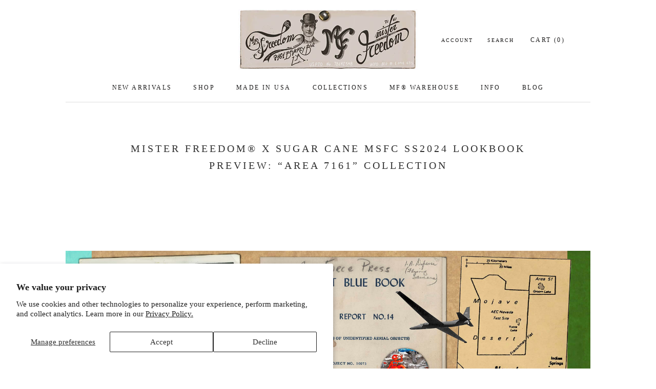

--- FILE ---
content_type: text/html; charset=utf-8
request_url: https://misterfreedom.com/pages/mister-freedom%C2%AE-x-sugar-cane-msfc-ss2024-lookbook-preview-area-7161-collection
body_size: 33327
content:
<!doctype html>

<html class="no-js" lang="en">
  <head>
    <meta charset="utf-8"> 
    <meta http-equiv="X-UA-Compatible" content="IE=edge,chrome=1">
    <meta name="viewport" content="width=device-width, initial-scale=1.0, height=device-height, minimum-scale=1.0, maximum-scale=1.0">
    <meta name="theme-color" content="">

    <title>
      Mister Freedom® x Sugar Cane msfc SS2024 LookBook Preview: “AREA 7161”
    </title><link rel="canonical" href="https://misterfreedom.com/pages/mister-freedom%c2%ae-x-sugar-cane-msfc-ss2024-lookbook-preview-area-7161-collection"><link rel="shortcut icon" href="//misterfreedom.com/cdn/shop/files/MF_Favicon_96x.png?v=1676425847" type="image/png"><meta property="og:type" content="website">
  <meta property="og:title" content="Mister Freedom® x Sugar Cane msfc SS2024 LookBook Preview: “AREA 7161”"><meta property="og:url" content="https://misterfreedom.com/pages/mister-freedom%c2%ae-x-sugar-cane-msfc-ss2024-lookbook-preview-area-7161-collection">
<meta property="og:site_name" content="Mister Freedom®"><meta name="twitter:card" content="summary"><meta name="twitter:title" content="Mister Freedom® x Sugar Cane msfc SS2024 LookBook Preview: “AREA 7161”">
  <meta name="twitter:description" content="Mister Freedom® x Sugar Cane msfc SS2024 LookBook Preview: “AREA 7161”">
    <style>
  
  

  
  
  

  :root {
    --heading-font-family : "Times New Roman", Times, serif;
    --heading-font-weight : 400;
    --heading-font-style  : normal;

    --text-font-family : "Times New Roman", Times, serif;
    --text-font-weight : 400;
    --text-font-style  : normal;

    --base-text-font-size   : 15px;
    --default-text-font-size: 14px;--background          : #ffffff;
    --background-rgb      : 255, 255, 255;
    --light-background    : #ffffff;
    --light-background-rgb: 255, 255, 255;
    --heading-color       : #303030;
    --text-color          : #303030;
    --text-color-rgb      : 48, 48, 48;
    --text-color-light    : #1c1b1b;
    --text-color-light-rgb: 28, 27, 27;
    --link-color          : #000000;
    --link-color-rgb      : 0, 0, 0;
    --border-color        : #e0e0e0;
    --border-color-rgb    : 224, 224, 224;

    --button-background    : #1c1b1b;
    --button-background-rgb: 28, 27, 27;
    --button-text-color    : #ffffff;

    --header-background       : #ffffff;
    --header-heading-color    : #1c1b1b;
    --header-light-text-color : #1c1b1b;
    --header-border-color     : #dddddd;

    --footer-background    : #ffffff;
    --footer-text-color    : #939393;
    --footer-heading-color : #5c5c5c;
    --footer-border-color  : #efefef;

    --navigation-background      : #ffffff;
    --navigation-background-rgb  : 255, 255, 255;
    --navigation-text-color      : #5c5c5c;
    --navigation-text-color-light: rgba(92, 92, 92, 0.5);
    --navigation-border-color    : rgba(92, 92, 92, 0.25);

    --newsletter-popup-background     : #ffffff;
    --newsletter-popup-text-color     : #1c1b1b;
    --newsletter-popup-text-color-rgb : 28, 27, 27;

    --secondary-elements-background       : #5c5c5c;
    --secondary-elements-background-rgb   : 92, 92, 92;
    --secondary-elements-text-color       : #ffffff;
    --secondary-elements-text-color-light : rgba(255, 255, 255, 0.5);
    --secondary-elements-border-color     : rgba(255, 255, 255, 0.25);

    --product-sale-price-color    : #f94c43;
    --product-sale-price-color-rgb: 249, 76, 67;
    --product-star-rating: #f6e329;

    /* Shopify related variables */
    --payment-terms-background-color: #ffffff;

    /* Products */

    --horizontal-spacing-four-products-per-row: 40px;
        --horizontal-spacing-two-products-per-row : 40px;

    --vertical-spacing-four-products-per-row: 80px;
        --vertical-spacing-two-products-per-row : 100px;

    /* Animation */
    --drawer-transition-timing: cubic-bezier(0.645, 0.045, 0.355, 1);
    --header-base-height: 80px; /* We set a default for browsers that do not support CSS variables */

    /* Cursors */
    --cursor-zoom-in-svg    : url(//misterfreedom.com/cdn/shop/t/213/assets/cursor-zoom-in.svg?v=169337020044000511451741820216);
    --cursor-zoom-in-2x-svg : url(//misterfreedom.com/cdn/shop/t/213/assets/cursor-zoom-in-2x.svg?v=163885027072013793871741820216);
  }
</style>

<script>
  // IE11 does not have support for CSS variables, so we have to polyfill them
  if (!(((window || {}).CSS || {}).supports && window.CSS.supports('(--a: 0)'))) {
    const script = document.createElement('script');
    script.type = 'text/javascript';
    script.src = 'https://cdn.jsdelivr.net/npm/css-vars-ponyfill@2';
    script.onload = function() {
      cssVars({});
    };

    document.getElementsByTagName('head')[0].appendChild(script);
  }
</script>

    <script>window.performance && window.performance.mark && window.performance.mark('shopify.content_for_header.start');</script><meta name="google-site-verification" content="LS9vmjAz5Yq0koKJ0eLjBLxWwfUo7pIcLJC8JRASgNs">
<meta name="facebook-domain-verification" content="wmbai1idi94pfoamlgyisy1fqvkhgi">
<meta name="facebook-domain-verification" content="l9481qy3ievflqcjlal92kmthym0dv">
<meta id="shopify-digital-wallet" name="shopify-digital-wallet" content="/3895165041/digital_wallets/dialog">
<meta name="shopify-checkout-api-token" content="347fd2a9c708381f032b6ecfd2abce5f">
<meta id="in-context-paypal-metadata" data-shop-id="3895165041" data-venmo-supported="false" data-environment="production" data-locale="en_US" data-paypal-v4="true" data-currency="USD">
<script async="async" src="/checkouts/internal/preloads.js?locale=en-US"></script>
<link rel="preconnect" href="https://shop.app" crossorigin="anonymous">
<script async="async" src="https://shop.app/checkouts/internal/preloads.js?locale=en-US&shop_id=3895165041" crossorigin="anonymous"></script>
<script id="apple-pay-shop-capabilities" type="application/json">{"shopId":3895165041,"countryCode":"US","currencyCode":"USD","merchantCapabilities":["supports3DS"],"merchantId":"gid:\/\/shopify\/Shop\/3895165041","merchantName":"Mister Freedom®","requiredBillingContactFields":["postalAddress","email","phone"],"requiredShippingContactFields":["postalAddress","email","phone"],"shippingType":"shipping","supportedNetworks":["visa","masterCard","amex","discover","elo","jcb"],"total":{"type":"pending","label":"Mister Freedom®","amount":"1.00"},"shopifyPaymentsEnabled":true,"supportsSubscriptions":true}</script>
<script id="shopify-features" type="application/json">{"accessToken":"347fd2a9c708381f032b6ecfd2abce5f","betas":["rich-media-storefront-analytics"],"domain":"misterfreedom.com","predictiveSearch":true,"shopId":3895165041,"locale":"en"}</script>
<script>var Shopify = Shopify || {};
Shopify.shop = "mister-freedom.myshopify.com";
Shopify.locale = "en";
Shopify.currency = {"active":"USD","rate":"1.0"};
Shopify.country = "US";
Shopify.theme = {"name":"March 2025 Update - v2 - T\u0026C","id":176321167677,"schema_name":"Prestige","schema_version":"6.0.0","theme_store_id":null,"role":"main"};
Shopify.theme.handle = "null";
Shopify.theme.style = {"id":null,"handle":null};
Shopify.cdnHost = "misterfreedom.com/cdn";
Shopify.routes = Shopify.routes || {};
Shopify.routes.root = "/";</script>
<script type="module">!function(o){(o.Shopify=o.Shopify||{}).modules=!0}(window);</script>
<script>!function(o){function n(){var o=[];function n(){o.push(Array.prototype.slice.apply(arguments))}return n.q=o,n}var t=o.Shopify=o.Shopify||{};t.loadFeatures=n(),t.autoloadFeatures=n()}(window);</script>
<script>
  window.ShopifyPay = window.ShopifyPay || {};
  window.ShopifyPay.apiHost = "shop.app\/pay";
  window.ShopifyPay.redirectState = null;
</script>
<script id="shop-js-analytics" type="application/json">{"pageType":"page"}</script>
<script defer="defer" async type="module" src="//misterfreedom.com/cdn/shopifycloud/shop-js/modules/v2/client.init-shop-cart-sync_BT-GjEfc.en.esm.js"></script>
<script defer="defer" async type="module" src="//misterfreedom.com/cdn/shopifycloud/shop-js/modules/v2/chunk.common_D58fp_Oc.esm.js"></script>
<script defer="defer" async type="module" src="//misterfreedom.com/cdn/shopifycloud/shop-js/modules/v2/chunk.modal_xMitdFEc.esm.js"></script>
<script type="module">
  await import("//misterfreedom.com/cdn/shopifycloud/shop-js/modules/v2/client.init-shop-cart-sync_BT-GjEfc.en.esm.js");
await import("//misterfreedom.com/cdn/shopifycloud/shop-js/modules/v2/chunk.common_D58fp_Oc.esm.js");
await import("//misterfreedom.com/cdn/shopifycloud/shop-js/modules/v2/chunk.modal_xMitdFEc.esm.js");

  window.Shopify.SignInWithShop?.initShopCartSync?.({"fedCMEnabled":true,"windoidEnabled":true});

</script>
<script>
  window.Shopify = window.Shopify || {};
  if (!window.Shopify.featureAssets) window.Shopify.featureAssets = {};
  window.Shopify.featureAssets['shop-js'] = {"shop-cart-sync":["modules/v2/client.shop-cart-sync_DZOKe7Ll.en.esm.js","modules/v2/chunk.common_D58fp_Oc.esm.js","modules/v2/chunk.modal_xMitdFEc.esm.js"],"init-fed-cm":["modules/v2/client.init-fed-cm_B6oLuCjv.en.esm.js","modules/v2/chunk.common_D58fp_Oc.esm.js","modules/v2/chunk.modal_xMitdFEc.esm.js"],"shop-cash-offers":["modules/v2/client.shop-cash-offers_D2sdYoxE.en.esm.js","modules/v2/chunk.common_D58fp_Oc.esm.js","modules/v2/chunk.modal_xMitdFEc.esm.js"],"shop-login-button":["modules/v2/client.shop-login-button_QeVjl5Y3.en.esm.js","modules/v2/chunk.common_D58fp_Oc.esm.js","modules/v2/chunk.modal_xMitdFEc.esm.js"],"pay-button":["modules/v2/client.pay-button_DXTOsIq6.en.esm.js","modules/v2/chunk.common_D58fp_Oc.esm.js","modules/v2/chunk.modal_xMitdFEc.esm.js"],"shop-button":["modules/v2/client.shop-button_DQZHx9pm.en.esm.js","modules/v2/chunk.common_D58fp_Oc.esm.js","modules/v2/chunk.modal_xMitdFEc.esm.js"],"avatar":["modules/v2/client.avatar_BTnouDA3.en.esm.js"],"init-windoid":["modules/v2/client.init-windoid_CR1B-cfM.en.esm.js","modules/v2/chunk.common_D58fp_Oc.esm.js","modules/v2/chunk.modal_xMitdFEc.esm.js"],"init-shop-for-new-customer-accounts":["modules/v2/client.init-shop-for-new-customer-accounts_C_vY_xzh.en.esm.js","modules/v2/client.shop-login-button_QeVjl5Y3.en.esm.js","modules/v2/chunk.common_D58fp_Oc.esm.js","modules/v2/chunk.modal_xMitdFEc.esm.js"],"init-shop-email-lookup-coordinator":["modules/v2/client.init-shop-email-lookup-coordinator_BI7n9ZSv.en.esm.js","modules/v2/chunk.common_D58fp_Oc.esm.js","modules/v2/chunk.modal_xMitdFEc.esm.js"],"init-shop-cart-sync":["modules/v2/client.init-shop-cart-sync_BT-GjEfc.en.esm.js","modules/v2/chunk.common_D58fp_Oc.esm.js","modules/v2/chunk.modal_xMitdFEc.esm.js"],"shop-toast-manager":["modules/v2/client.shop-toast-manager_DiYdP3xc.en.esm.js","modules/v2/chunk.common_D58fp_Oc.esm.js","modules/v2/chunk.modal_xMitdFEc.esm.js"],"init-customer-accounts":["modules/v2/client.init-customer-accounts_D9ZNqS-Q.en.esm.js","modules/v2/client.shop-login-button_QeVjl5Y3.en.esm.js","modules/v2/chunk.common_D58fp_Oc.esm.js","modules/v2/chunk.modal_xMitdFEc.esm.js"],"init-customer-accounts-sign-up":["modules/v2/client.init-customer-accounts-sign-up_iGw4briv.en.esm.js","modules/v2/client.shop-login-button_QeVjl5Y3.en.esm.js","modules/v2/chunk.common_D58fp_Oc.esm.js","modules/v2/chunk.modal_xMitdFEc.esm.js"],"shop-follow-button":["modules/v2/client.shop-follow-button_CqMgW2wH.en.esm.js","modules/v2/chunk.common_D58fp_Oc.esm.js","modules/v2/chunk.modal_xMitdFEc.esm.js"],"checkout-modal":["modules/v2/client.checkout-modal_xHeaAweL.en.esm.js","modules/v2/chunk.common_D58fp_Oc.esm.js","modules/v2/chunk.modal_xMitdFEc.esm.js"],"shop-login":["modules/v2/client.shop-login_D91U-Q7h.en.esm.js","modules/v2/chunk.common_D58fp_Oc.esm.js","modules/v2/chunk.modal_xMitdFEc.esm.js"],"lead-capture":["modules/v2/client.lead-capture_BJmE1dJe.en.esm.js","modules/v2/chunk.common_D58fp_Oc.esm.js","modules/v2/chunk.modal_xMitdFEc.esm.js"],"payment-terms":["modules/v2/client.payment-terms_Ci9AEqFq.en.esm.js","modules/v2/chunk.common_D58fp_Oc.esm.js","modules/v2/chunk.modal_xMitdFEc.esm.js"]};
</script>
<script>(function() {
  var isLoaded = false;
  function asyncLoad() {
    if (isLoaded) return;
    isLoaded = true;
    var urls = ["https:\/\/id-shop.govx.com\/app\/mister-freedom.myshopify.com\/govx.js?shop=mister-freedom.myshopify.com","https:\/\/static.returngo.ai\/master.returngo.ai\/returngo.min.js?shop=mister-freedom.myshopify.com","https:\/\/cdn.hextom.com\/js\/eventpromotionbar.js?shop=mister-freedom.myshopify.com","\/\/backinstock.useamp.com\/widget\/69904_1767159149.js?category=bis\u0026v=6\u0026shop=mister-freedom.myshopify.com"];
    for (var i = 0; i < urls.length; i++) {
      var s = document.createElement('script');
      s.type = 'text/javascript';
      s.async = true;
      s.src = urls[i];
      var x = document.getElementsByTagName('script')[0];
      x.parentNode.insertBefore(s, x);
    }
  };
  if(window.attachEvent) {
    window.attachEvent('onload', asyncLoad);
  } else {
    window.addEventListener('load', asyncLoad, false);
  }
})();</script>
<script id="__st">var __st={"a":3895165041,"offset":-28800,"reqid":"bd90343f-4363-4b01-9edd-0b2387e73f73-1769395553","pageurl":"misterfreedom.com\/pages\/mister-freedom%C2%AE-x-sugar-cane-msfc-ss2024-lookbook-preview-area-7161-collection","s":"pages-133692391741","u":"f00efccc7bbd","p":"page","rtyp":"page","rid":133692391741};</script>
<script>window.ShopifyPaypalV4VisibilityTracking = true;</script>
<script id="captcha-bootstrap">!function(){'use strict';const t='contact',e='account',n='new_comment',o=[[t,t],['blogs',n],['comments',n],[t,'customer']],c=[[e,'customer_login'],[e,'guest_login'],[e,'recover_customer_password'],[e,'create_customer']],r=t=>t.map((([t,e])=>`form[action*='/${t}']:not([data-nocaptcha='true']) input[name='form_type'][value='${e}']`)).join(','),a=t=>()=>t?[...document.querySelectorAll(t)].map((t=>t.form)):[];function s(){const t=[...o],e=r(t);return a(e)}const i='password',u='form_key',d=['recaptcha-v3-token','g-recaptcha-response','h-captcha-response',i],f=()=>{try{return window.sessionStorage}catch{return}},m='__shopify_v',_=t=>t.elements[u];function p(t,e,n=!1){try{const o=window.sessionStorage,c=JSON.parse(o.getItem(e)),{data:r}=function(t){const{data:e,action:n}=t;return t[m]||n?{data:e,action:n}:{data:t,action:n}}(c);for(const[e,n]of Object.entries(r))t.elements[e]&&(t.elements[e].value=n);n&&o.removeItem(e)}catch(o){console.error('form repopulation failed',{error:o})}}const l='form_type',E='cptcha';function T(t){t.dataset[E]=!0}const w=window,h=w.document,L='Shopify',v='ce_forms',y='captcha';let A=!1;((t,e)=>{const n=(g='f06e6c50-85a8-45c8-87d0-21a2b65856fe',I='https://cdn.shopify.com/shopifycloud/storefront-forms-hcaptcha/ce_storefront_forms_captcha_hcaptcha.v1.5.2.iife.js',D={infoText:'Protected by hCaptcha',privacyText:'Privacy',termsText:'Terms'},(t,e,n)=>{const o=w[L][v],c=o.bindForm;if(c)return c(t,g,e,D).then(n);var r;o.q.push([[t,g,e,D],n]),r=I,A||(h.body.append(Object.assign(h.createElement('script'),{id:'captcha-provider',async:!0,src:r})),A=!0)});var g,I,D;w[L]=w[L]||{},w[L][v]=w[L][v]||{},w[L][v].q=[],w[L][y]=w[L][y]||{},w[L][y].protect=function(t,e){n(t,void 0,e),T(t)},Object.freeze(w[L][y]),function(t,e,n,w,h,L){const[v,y,A,g]=function(t,e,n){const i=e?o:[],u=t?c:[],d=[...i,...u],f=r(d),m=r(i),_=r(d.filter((([t,e])=>n.includes(e))));return[a(f),a(m),a(_),s()]}(w,h,L),I=t=>{const e=t.target;return e instanceof HTMLFormElement?e:e&&e.form},D=t=>v().includes(t);t.addEventListener('submit',(t=>{const e=I(t);if(!e)return;const n=D(e)&&!e.dataset.hcaptchaBound&&!e.dataset.recaptchaBound,o=_(e),c=g().includes(e)&&(!o||!o.value);(n||c)&&t.preventDefault(),c&&!n&&(function(t){try{if(!f())return;!function(t){const e=f();if(!e)return;const n=_(t);if(!n)return;const o=n.value;o&&e.removeItem(o)}(t);const e=Array.from(Array(32),(()=>Math.random().toString(36)[2])).join('');!function(t,e){_(t)||t.append(Object.assign(document.createElement('input'),{type:'hidden',name:u})),t.elements[u].value=e}(t,e),function(t,e){const n=f();if(!n)return;const o=[...t.querySelectorAll(`input[type='${i}']`)].map((({name:t})=>t)),c=[...d,...o],r={};for(const[a,s]of new FormData(t).entries())c.includes(a)||(r[a]=s);n.setItem(e,JSON.stringify({[m]:1,action:t.action,data:r}))}(t,e)}catch(e){console.error('failed to persist form',e)}}(e),e.submit())}));const S=(t,e)=>{t&&!t.dataset[E]&&(n(t,e.some((e=>e===t))),T(t))};for(const o of['focusin','change'])t.addEventListener(o,(t=>{const e=I(t);D(e)&&S(e,y())}));const B=e.get('form_key'),M=e.get(l),P=B&&M;t.addEventListener('DOMContentLoaded',(()=>{const t=y();if(P)for(const e of t)e.elements[l].value===M&&p(e,B);[...new Set([...A(),...v().filter((t=>'true'===t.dataset.shopifyCaptcha))])].forEach((e=>S(e,t)))}))}(h,new URLSearchParams(w.location.search),n,t,e,['guest_login'])})(!0,!0)}();</script>
<script integrity="sha256-4kQ18oKyAcykRKYeNunJcIwy7WH5gtpwJnB7kiuLZ1E=" data-source-attribution="shopify.loadfeatures" defer="defer" src="//misterfreedom.com/cdn/shopifycloud/storefront/assets/storefront/load_feature-a0a9edcb.js" crossorigin="anonymous"></script>
<script crossorigin="anonymous" defer="defer" src="//misterfreedom.com/cdn/shopifycloud/storefront/assets/shopify_pay/storefront-65b4c6d7.js?v=20250812"></script>
<script data-source-attribution="shopify.dynamic_checkout.dynamic.init">var Shopify=Shopify||{};Shopify.PaymentButton=Shopify.PaymentButton||{isStorefrontPortableWallets:!0,init:function(){window.Shopify.PaymentButton.init=function(){};var t=document.createElement("script");t.src="https://misterfreedom.com/cdn/shopifycloud/portable-wallets/latest/portable-wallets.en.js",t.type="module",document.head.appendChild(t)}};
</script>
<script data-source-attribution="shopify.dynamic_checkout.buyer_consent">
  function portableWalletsHideBuyerConsent(e){var t=document.getElementById("shopify-buyer-consent"),n=document.getElementById("shopify-subscription-policy-button");t&&n&&(t.classList.add("hidden"),t.setAttribute("aria-hidden","true"),n.removeEventListener("click",e))}function portableWalletsShowBuyerConsent(e){var t=document.getElementById("shopify-buyer-consent"),n=document.getElementById("shopify-subscription-policy-button");t&&n&&(t.classList.remove("hidden"),t.removeAttribute("aria-hidden"),n.addEventListener("click",e))}window.Shopify?.PaymentButton&&(window.Shopify.PaymentButton.hideBuyerConsent=portableWalletsHideBuyerConsent,window.Shopify.PaymentButton.showBuyerConsent=portableWalletsShowBuyerConsent);
</script>
<script data-source-attribution="shopify.dynamic_checkout.cart.bootstrap">document.addEventListener("DOMContentLoaded",(function(){function t(){return document.querySelector("shopify-accelerated-checkout-cart, shopify-accelerated-checkout")}if(t())Shopify.PaymentButton.init();else{new MutationObserver((function(e,n){t()&&(Shopify.PaymentButton.init(),n.disconnect())})).observe(document.body,{childList:!0,subtree:!0})}}));
</script>
<script id='scb4127' type='text/javascript' async='' src='https://misterfreedom.com/cdn/shopifycloud/privacy-banner/storefront-banner.js'></script><link id="shopify-accelerated-checkout-styles" rel="stylesheet" media="screen" href="https://misterfreedom.com/cdn/shopifycloud/portable-wallets/latest/accelerated-checkout-backwards-compat.css" crossorigin="anonymous">
<style id="shopify-accelerated-checkout-cart">
        #shopify-buyer-consent {
  margin-top: 1em;
  display: inline-block;
  width: 100%;
}

#shopify-buyer-consent.hidden {
  display: none;
}

#shopify-subscription-policy-button {
  background: none;
  border: none;
  padding: 0;
  text-decoration: underline;
  font-size: inherit;
  cursor: pointer;
}

#shopify-subscription-policy-button::before {
  box-shadow: none;
}

      </style>

<script>window.performance && window.performance.mark && window.performance.mark('shopify.content_for_header.end');</script>

    <link rel="stylesheet" href="//misterfreedom.com/cdn/shop/t/213/assets/theme.css?v=84178055794903917971741820216">
    <link rel="stylesheet" href="//misterfreedom.com/cdn/shop/t/213/assets/custom.css?v=119778636096454707781741820216">

    <script>// This allows to expose several variables to the global scope, to be used in scripts
      window.theme = {
        pageType: "page",
        moneyFormat: "${{amount}}",
        moneyWithCurrencyFormat: "${{amount}} USD",
        currencyCodeEnabled: false,
        productImageSize: "natural",
        searchMode: "product",
        showPageTransition: false,
        showElementStaggering: false,
        showImageZooming: false
      };

      window.routes = {
        rootUrl: "\/",
        rootUrlWithoutSlash: '',
        cartUrl: "\/cart",
        cartAddUrl: "\/cart\/add",
        cartChangeUrl: "\/cart\/change",
        searchUrl: "\/search",
        productRecommendationsUrl: "\/recommendations\/products"
      };

      window.languages = {
        cartAddNote: "Add Order Note",
        cartEditNote: "Edit Order Note",
        productImageLoadingError: "This image could not be loaded. Please try to reload the page.",
        productFormAddToCart: "Add to cart",
        productFormUnavailable: "Unavailable",
        productFormSoldOut: " Sold Out",
        shippingEstimatorOneResult: "1 option available:",
        shippingEstimatorMoreResults: "{{count}} options available:",
        shippingEstimatorNoResults: "No shipping could be found"
      };

      window.lazySizesConfig = {
        loadHidden: false,
        hFac: 0.5,
        expFactor: 2,
        ricTimeout: 150,
        lazyClass: 'Image--lazyLoad',
        loadingClass: 'Image--lazyLoading',
        loadedClass: 'Image--lazyLoaded'
      };

      document.documentElement.className = document.documentElement.className.replace('no-js', 'js');
      document.documentElement.style.setProperty('--window-height', window.innerHeight + 'px');

      // We do a quick detection of some features (we could use Modernizr but for so little...)
      (function() {
        document.documentElement.className += ((window.CSS && window.CSS.supports('(position: sticky) or (position: -webkit-sticky)')) ? ' supports-sticky' : ' no-supports-sticky');
        document.documentElement.className += (window.matchMedia('(-moz-touch-enabled: 1), (hover: none)')).matches ? ' no-supports-hover' : ' supports-hover';
      }());

      
    </script>

    <script src="//misterfreedom.com/cdn/shop/t/213/assets/lazysizes.min.js?v=174358363404432586981741820216" async></script><script src="//misterfreedom.com/cdn/shop/t/213/assets/libs.min.js?v=26178543184394469741741820216" defer></script>
    <script src="//misterfreedom.com/cdn/shop/t/213/assets/theme.js?v=24122939957690793171741820216" defer></script>
    <script src="//misterfreedom.com/cdn/shop/t/213/assets/custom.js?v=183944157590872491501741820216" defer></script>

    <script>
      (function () {
        window.onpageshow = function() {
          if (window.theme.showPageTransition) {
            var pageTransition = document.querySelector('.PageTransition');

            if (pageTransition) {
              pageTransition.style.visibility = 'visible';
              pageTransition.style.opacity = '0';
            }
          }

          // When the page is loaded from the cache, we have to reload the cart content
          document.documentElement.dispatchEvent(new CustomEvent('cart:refresh', {
            bubbles: true
          }));
        };
      })();
    </script>

    


  <script type="application/ld+json">
  {
    "@context": "http://schema.org",
    "@type": "BreadcrumbList",
  "itemListElement": [{
      "@type": "ListItem",
      "position": 1,
      "name": "Home",
      "item": "https://misterfreedom.com"
    },{
          "@type": "ListItem",
          "position": 2,
          "name": "Mister Freedom® x Sugar Cane msfc SS2024 LookBook Preview: “AREA 7161” Collection",
          "item": "https://misterfreedom.com/pages/mister-freedom%C2%AE-x-sugar-cane-msfc-ss2024-lookbook-preview-area-7161-collection"
        }]
  }
  </script>

  <div id="shopify-section-filter-menu-settings" class="shopify-section"><style type="text/css">
/*  Filter Menu Color and Image Section CSS */</style>
<link href="//misterfreedom.com/cdn/shop/t/213/assets/filter-menu.scss.css?v=62407805422780121301741821069" rel="stylesheet" type="text/css" media="all" />
<script src="//misterfreedom.com/cdn/shop/t/213/assets/filter-menu.js?v=79298749081961657871741820216" type="text/javascript"></script>





</div>
<script src="https://cdn.shopify.com/extensions/019bc2d0-6182-7c57-a6b2-0b786d3800eb/event-promotion-bar-79/assets/eventpromotionbar.js" type="text/javascript" defer="defer"></script>
<meta property="og:image" content="https://cdn.shopify.com/s/files/1/0038/9516/5041/files/MF_Top_LOGO_2020_Full.jpeg?height=628&pad_color=fff&v=1614342515&width=1200" />
<meta property="og:image:secure_url" content="https://cdn.shopify.com/s/files/1/0038/9516/5041/files/MF_Top_LOGO_2020_Full.jpeg?height=628&pad_color=fff&v=1614342515&width=1200" />
<meta property="og:image:width" content="1200" />
<meta property="og:image:height" content="628" />
<link href="https://monorail-edge.shopifysvc.com" rel="dns-prefetch">
<script>(function(){if ("sendBeacon" in navigator && "performance" in window) {try {var session_token_from_headers = performance.getEntriesByType('navigation')[0].serverTiming.find(x => x.name == '_s').description;} catch {var session_token_from_headers = undefined;}var session_cookie_matches = document.cookie.match(/_shopify_s=([^;]*)/);var session_token_from_cookie = session_cookie_matches && session_cookie_matches.length === 2 ? session_cookie_matches[1] : "";var session_token = session_token_from_headers || session_token_from_cookie || "";function handle_abandonment_event(e) {var entries = performance.getEntries().filter(function(entry) {return /monorail-edge.shopifysvc.com/.test(entry.name);});if (!window.abandonment_tracked && entries.length === 0) {window.abandonment_tracked = true;var currentMs = Date.now();var navigation_start = performance.timing.navigationStart;var payload = {shop_id: 3895165041,url: window.location.href,navigation_start,duration: currentMs - navigation_start,session_token,page_type: "page"};window.navigator.sendBeacon("https://monorail-edge.shopifysvc.com/v1/produce", JSON.stringify({schema_id: "online_store_buyer_site_abandonment/1.1",payload: payload,metadata: {event_created_at_ms: currentMs,event_sent_at_ms: currentMs}}));}}window.addEventListener('pagehide', handle_abandonment_event);}}());</script>
<script id="web-pixels-manager-setup">(function e(e,d,r,n,o){if(void 0===o&&(o={}),!Boolean(null===(a=null===(i=window.Shopify)||void 0===i?void 0:i.analytics)||void 0===a?void 0:a.replayQueue)){var i,a;window.Shopify=window.Shopify||{};var t=window.Shopify;t.analytics=t.analytics||{};var s=t.analytics;s.replayQueue=[],s.publish=function(e,d,r){return s.replayQueue.push([e,d,r]),!0};try{self.performance.mark("wpm:start")}catch(e){}var l=function(){var e={modern:/Edge?\/(1{2}[4-9]|1[2-9]\d|[2-9]\d{2}|\d{4,})\.\d+(\.\d+|)|Firefox\/(1{2}[4-9]|1[2-9]\d|[2-9]\d{2}|\d{4,})\.\d+(\.\d+|)|Chrom(ium|e)\/(9{2}|\d{3,})\.\d+(\.\d+|)|(Maci|X1{2}).+ Version\/(15\.\d+|(1[6-9]|[2-9]\d|\d{3,})\.\d+)([,.]\d+|)( \(\w+\)|)( Mobile\/\w+|) Safari\/|Chrome.+OPR\/(9{2}|\d{3,})\.\d+\.\d+|(CPU[ +]OS|iPhone[ +]OS|CPU[ +]iPhone|CPU IPhone OS|CPU iPad OS)[ +]+(15[._]\d+|(1[6-9]|[2-9]\d|\d{3,})[._]\d+)([._]\d+|)|Android:?[ /-](13[3-9]|1[4-9]\d|[2-9]\d{2}|\d{4,})(\.\d+|)(\.\d+|)|Android.+Firefox\/(13[5-9]|1[4-9]\d|[2-9]\d{2}|\d{4,})\.\d+(\.\d+|)|Android.+Chrom(ium|e)\/(13[3-9]|1[4-9]\d|[2-9]\d{2}|\d{4,})\.\d+(\.\d+|)|SamsungBrowser\/([2-9]\d|\d{3,})\.\d+/,legacy:/Edge?\/(1[6-9]|[2-9]\d|\d{3,})\.\d+(\.\d+|)|Firefox\/(5[4-9]|[6-9]\d|\d{3,})\.\d+(\.\d+|)|Chrom(ium|e)\/(5[1-9]|[6-9]\d|\d{3,})\.\d+(\.\d+|)([\d.]+$|.*Safari\/(?![\d.]+ Edge\/[\d.]+$))|(Maci|X1{2}).+ Version\/(10\.\d+|(1[1-9]|[2-9]\d|\d{3,})\.\d+)([,.]\d+|)( \(\w+\)|)( Mobile\/\w+|) Safari\/|Chrome.+OPR\/(3[89]|[4-9]\d|\d{3,})\.\d+\.\d+|(CPU[ +]OS|iPhone[ +]OS|CPU[ +]iPhone|CPU IPhone OS|CPU iPad OS)[ +]+(10[._]\d+|(1[1-9]|[2-9]\d|\d{3,})[._]\d+)([._]\d+|)|Android:?[ /-](13[3-9]|1[4-9]\d|[2-9]\d{2}|\d{4,})(\.\d+|)(\.\d+|)|Mobile Safari.+OPR\/([89]\d|\d{3,})\.\d+\.\d+|Android.+Firefox\/(13[5-9]|1[4-9]\d|[2-9]\d{2}|\d{4,})\.\d+(\.\d+|)|Android.+Chrom(ium|e)\/(13[3-9]|1[4-9]\d|[2-9]\d{2}|\d{4,})\.\d+(\.\d+|)|Android.+(UC? ?Browser|UCWEB|U3)[ /]?(15\.([5-9]|\d{2,})|(1[6-9]|[2-9]\d|\d{3,})\.\d+)\.\d+|SamsungBrowser\/(5\.\d+|([6-9]|\d{2,})\.\d+)|Android.+MQ{2}Browser\/(14(\.(9|\d{2,})|)|(1[5-9]|[2-9]\d|\d{3,})(\.\d+|))(\.\d+|)|K[Aa][Ii]OS\/(3\.\d+|([4-9]|\d{2,})\.\d+)(\.\d+|)/},d=e.modern,r=e.legacy,n=navigator.userAgent;return n.match(d)?"modern":n.match(r)?"legacy":"unknown"}(),u="modern"===l?"modern":"legacy",c=(null!=n?n:{modern:"",legacy:""})[u],f=function(e){return[e.baseUrl,"/wpm","/b",e.hashVersion,"modern"===e.buildTarget?"m":"l",".js"].join("")}({baseUrl:d,hashVersion:r,buildTarget:u}),m=function(e){var d=e.version,r=e.bundleTarget,n=e.surface,o=e.pageUrl,i=e.monorailEndpoint;return{emit:function(e){var a=e.status,t=e.errorMsg,s=(new Date).getTime(),l=JSON.stringify({metadata:{event_sent_at_ms:s},events:[{schema_id:"web_pixels_manager_load/3.1",payload:{version:d,bundle_target:r,page_url:o,status:a,surface:n,error_msg:t},metadata:{event_created_at_ms:s}}]});if(!i)return console&&console.warn&&console.warn("[Web Pixels Manager] No Monorail endpoint provided, skipping logging."),!1;try{return self.navigator.sendBeacon.bind(self.navigator)(i,l)}catch(e){}var u=new XMLHttpRequest;try{return u.open("POST",i,!0),u.setRequestHeader("Content-Type","text/plain"),u.send(l),!0}catch(e){return console&&console.warn&&console.warn("[Web Pixels Manager] Got an unhandled error while logging to Monorail."),!1}}}}({version:r,bundleTarget:l,surface:e.surface,pageUrl:self.location.href,monorailEndpoint:e.monorailEndpoint});try{o.browserTarget=l,function(e){var d=e.src,r=e.async,n=void 0===r||r,o=e.onload,i=e.onerror,a=e.sri,t=e.scriptDataAttributes,s=void 0===t?{}:t,l=document.createElement("script"),u=document.querySelector("head"),c=document.querySelector("body");if(l.async=n,l.src=d,a&&(l.integrity=a,l.crossOrigin="anonymous"),s)for(var f in s)if(Object.prototype.hasOwnProperty.call(s,f))try{l.dataset[f]=s[f]}catch(e){}if(o&&l.addEventListener("load",o),i&&l.addEventListener("error",i),u)u.appendChild(l);else{if(!c)throw new Error("Did not find a head or body element to append the script");c.appendChild(l)}}({src:f,async:!0,onload:function(){if(!function(){var e,d;return Boolean(null===(d=null===(e=window.Shopify)||void 0===e?void 0:e.analytics)||void 0===d?void 0:d.initialized)}()){var d=window.webPixelsManager.init(e)||void 0;if(d){var r=window.Shopify.analytics;r.replayQueue.forEach((function(e){var r=e[0],n=e[1],o=e[2];d.publishCustomEvent(r,n,o)})),r.replayQueue=[],r.publish=d.publishCustomEvent,r.visitor=d.visitor,r.initialized=!0}}},onerror:function(){return m.emit({status:"failed",errorMsg:"".concat(f," has failed to load")})},sri:function(e){var d=/^sha384-[A-Za-z0-9+/=]+$/;return"string"==typeof e&&d.test(e)}(c)?c:"",scriptDataAttributes:o}),m.emit({status:"loading"})}catch(e){m.emit({status:"failed",errorMsg:(null==e?void 0:e.message)||"Unknown error"})}}})({shopId: 3895165041,storefrontBaseUrl: "https://misterfreedom.com",extensionsBaseUrl: "https://extensions.shopifycdn.com/cdn/shopifycloud/web-pixels-manager",monorailEndpoint: "https://monorail-edge.shopifysvc.com/unstable/produce_batch",surface: "storefront-renderer",enabledBetaFlags: ["2dca8a86"],webPixelsConfigList: [{"id":"873595197","configuration":"{\"config\":\"{\\\"pixel_id\\\":\\\"GT-WP455PR\\\",\\\"target_country\\\":\\\"US\\\",\\\"gtag_events\\\":[{\\\"type\\\":\\\"purchase\\\",\\\"action_label\\\":\\\"MC-V16118C07F\\\"},{\\\"type\\\":\\\"page_view\\\",\\\"action_label\\\":\\\"MC-V16118C07F\\\"},{\\\"type\\\":\\\"view_item\\\",\\\"action_label\\\":\\\"MC-V16118C07F\\\"}],\\\"enable_monitoring_mode\\\":false}\"}","eventPayloadVersion":"v1","runtimeContext":"OPEN","scriptVersion":"b2a88bafab3e21179ed38636efcd8a93","type":"APP","apiClientId":1780363,"privacyPurposes":[],"dataSharingAdjustments":{"protectedCustomerApprovalScopes":["read_customer_address","read_customer_email","read_customer_name","read_customer_personal_data","read_customer_phone"]}},{"id":"400097597","configuration":"{\"pixel_id\":\"814944809498916\",\"pixel_type\":\"facebook_pixel\",\"metaapp_system_user_token\":\"-\"}","eventPayloadVersion":"v1","runtimeContext":"OPEN","scriptVersion":"ca16bc87fe92b6042fbaa3acc2fbdaa6","type":"APP","apiClientId":2329312,"privacyPurposes":["ANALYTICS","MARKETING","SALE_OF_DATA"],"dataSharingAdjustments":{"protectedCustomerApprovalScopes":["read_customer_address","read_customer_email","read_customer_name","read_customer_personal_data","read_customer_phone"]}},{"id":"171344189","configuration":"{\"tagID\":\"2613662360809\"}","eventPayloadVersion":"v1","runtimeContext":"STRICT","scriptVersion":"18031546ee651571ed29edbe71a3550b","type":"APP","apiClientId":3009811,"privacyPurposes":["ANALYTICS","MARKETING","SALE_OF_DATA"],"dataSharingAdjustments":{"protectedCustomerApprovalScopes":["read_customer_address","read_customer_email","read_customer_name","read_customer_personal_data","read_customer_phone"]}},{"id":"shopify-app-pixel","configuration":"{}","eventPayloadVersion":"v1","runtimeContext":"STRICT","scriptVersion":"0450","apiClientId":"shopify-pixel","type":"APP","privacyPurposes":["ANALYTICS","MARKETING"]},{"id":"shopify-custom-pixel","eventPayloadVersion":"v1","runtimeContext":"LAX","scriptVersion":"0450","apiClientId":"shopify-pixel","type":"CUSTOM","privacyPurposes":["ANALYTICS","MARKETING"]}],isMerchantRequest: false,initData: {"shop":{"name":"Mister Freedom®","paymentSettings":{"currencyCode":"USD"},"myshopifyDomain":"mister-freedom.myshopify.com","countryCode":"US","storefrontUrl":"https:\/\/misterfreedom.com"},"customer":null,"cart":null,"checkout":null,"productVariants":[],"purchasingCompany":null},},"https://misterfreedom.com/cdn","fcfee988w5aeb613cpc8e4bc33m6693e112",{"modern":"","legacy":""},{"shopId":"3895165041","storefrontBaseUrl":"https:\/\/misterfreedom.com","extensionBaseUrl":"https:\/\/extensions.shopifycdn.com\/cdn\/shopifycloud\/web-pixels-manager","surface":"storefront-renderer","enabledBetaFlags":"[\"2dca8a86\"]","isMerchantRequest":"false","hashVersion":"fcfee988w5aeb613cpc8e4bc33m6693e112","publish":"custom","events":"[[\"page_viewed\",{}]]"});</script><script>
  window.ShopifyAnalytics = window.ShopifyAnalytics || {};
  window.ShopifyAnalytics.meta = window.ShopifyAnalytics.meta || {};
  window.ShopifyAnalytics.meta.currency = 'USD';
  var meta = {"page":{"pageType":"page","resourceType":"page","resourceId":133692391741,"requestId":"bd90343f-4363-4b01-9edd-0b2387e73f73-1769395553"}};
  for (var attr in meta) {
    window.ShopifyAnalytics.meta[attr] = meta[attr];
  }
</script>
<script class="analytics">
  (function () {
    var customDocumentWrite = function(content) {
      var jquery = null;

      if (window.jQuery) {
        jquery = window.jQuery;
      } else if (window.Checkout && window.Checkout.$) {
        jquery = window.Checkout.$;
      }

      if (jquery) {
        jquery('body').append(content);
      }
    };

    var hasLoggedConversion = function(token) {
      if (token) {
        return document.cookie.indexOf('loggedConversion=' + token) !== -1;
      }
      return false;
    }

    var setCookieIfConversion = function(token) {
      if (token) {
        var twoMonthsFromNow = new Date(Date.now());
        twoMonthsFromNow.setMonth(twoMonthsFromNow.getMonth() + 2);

        document.cookie = 'loggedConversion=' + token + '; expires=' + twoMonthsFromNow;
      }
    }

    var trekkie = window.ShopifyAnalytics.lib = window.trekkie = window.trekkie || [];
    if (trekkie.integrations) {
      return;
    }
    trekkie.methods = [
      'identify',
      'page',
      'ready',
      'track',
      'trackForm',
      'trackLink'
    ];
    trekkie.factory = function(method) {
      return function() {
        var args = Array.prototype.slice.call(arguments);
        args.unshift(method);
        trekkie.push(args);
        return trekkie;
      };
    };
    for (var i = 0; i < trekkie.methods.length; i++) {
      var key = trekkie.methods[i];
      trekkie[key] = trekkie.factory(key);
    }
    trekkie.load = function(config) {
      trekkie.config = config || {};
      trekkie.config.initialDocumentCookie = document.cookie;
      var first = document.getElementsByTagName('script')[0];
      var script = document.createElement('script');
      script.type = 'text/javascript';
      script.onerror = function(e) {
        var scriptFallback = document.createElement('script');
        scriptFallback.type = 'text/javascript';
        scriptFallback.onerror = function(error) {
                var Monorail = {
      produce: function produce(monorailDomain, schemaId, payload) {
        var currentMs = new Date().getTime();
        var event = {
          schema_id: schemaId,
          payload: payload,
          metadata: {
            event_created_at_ms: currentMs,
            event_sent_at_ms: currentMs
          }
        };
        return Monorail.sendRequest("https://" + monorailDomain + "/v1/produce", JSON.stringify(event));
      },
      sendRequest: function sendRequest(endpointUrl, payload) {
        // Try the sendBeacon API
        if (window && window.navigator && typeof window.navigator.sendBeacon === 'function' && typeof window.Blob === 'function' && !Monorail.isIos12()) {
          var blobData = new window.Blob([payload], {
            type: 'text/plain'
          });

          if (window.navigator.sendBeacon(endpointUrl, blobData)) {
            return true;
          } // sendBeacon was not successful

        } // XHR beacon

        var xhr = new XMLHttpRequest();

        try {
          xhr.open('POST', endpointUrl);
          xhr.setRequestHeader('Content-Type', 'text/plain');
          xhr.send(payload);
        } catch (e) {
          console.log(e);
        }

        return false;
      },
      isIos12: function isIos12() {
        return window.navigator.userAgent.lastIndexOf('iPhone; CPU iPhone OS 12_') !== -1 || window.navigator.userAgent.lastIndexOf('iPad; CPU OS 12_') !== -1;
      }
    };
    Monorail.produce('monorail-edge.shopifysvc.com',
      'trekkie_storefront_load_errors/1.1',
      {shop_id: 3895165041,
      theme_id: 176321167677,
      app_name: "storefront",
      context_url: window.location.href,
      source_url: "//misterfreedom.com/cdn/s/trekkie.storefront.8d95595f799fbf7e1d32231b9a28fd43b70c67d3.min.js"});

        };
        scriptFallback.async = true;
        scriptFallback.src = '//misterfreedom.com/cdn/s/trekkie.storefront.8d95595f799fbf7e1d32231b9a28fd43b70c67d3.min.js';
        first.parentNode.insertBefore(scriptFallback, first);
      };
      script.async = true;
      script.src = '//misterfreedom.com/cdn/s/trekkie.storefront.8d95595f799fbf7e1d32231b9a28fd43b70c67d3.min.js';
      first.parentNode.insertBefore(script, first);
    };
    trekkie.load(
      {"Trekkie":{"appName":"storefront","development":false,"defaultAttributes":{"shopId":3895165041,"isMerchantRequest":null,"themeId":176321167677,"themeCityHash":"4728053682802400919","contentLanguage":"en","currency":"USD","eventMetadataId":"17a10388-29a0-435d-8985-d6364c2aeeaf"},"isServerSideCookieWritingEnabled":true,"monorailRegion":"shop_domain","enabledBetaFlags":["65f19447"]},"Session Attribution":{},"S2S":{"facebookCapiEnabled":true,"source":"trekkie-storefront-renderer","apiClientId":580111}}
    );

    var loaded = false;
    trekkie.ready(function() {
      if (loaded) return;
      loaded = true;

      window.ShopifyAnalytics.lib = window.trekkie;

      var originalDocumentWrite = document.write;
      document.write = customDocumentWrite;
      try { window.ShopifyAnalytics.merchantGoogleAnalytics.call(this); } catch(error) {};
      document.write = originalDocumentWrite;

      window.ShopifyAnalytics.lib.page(null,{"pageType":"page","resourceType":"page","resourceId":133692391741,"requestId":"bd90343f-4363-4b01-9edd-0b2387e73f73-1769395553","shopifyEmitted":true});

      var match = window.location.pathname.match(/checkouts\/(.+)\/(thank_you|post_purchase)/)
      var token = match? match[1]: undefined;
      if (!hasLoggedConversion(token)) {
        setCookieIfConversion(token);
        
      }
    });


        var eventsListenerScript = document.createElement('script');
        eventsListenerScript.async = true;
        eventsListenerScript.src = "//misterfreedom.com/cdn/shopifycloud/storefront/assets/shop_events_listener-3da45d37.js";
        document.getElementsByTagName('head')[0].appendChild(eventsListenerScript);

})();</script>
<script
  defer
  src="https://misterfreedom.com/cdn/shopifycloud/perf-kit/shopify-perf-kit-3.0.4.min.js"
  data-application="storefront-renderer"
  data-shop-id="3895165041"
  data-render-region="gcp-us-east1"
  data-page-type="page"
  data-theme-instance-id="176321167677"
  data-theme-name="Prestige"
  data-theme-version="6.0.0"
  data-monorail-region="shop_domain"
  data-resource-timing-sampling-rate="10"
  data-shs="true"
  data-shs-beacon="true"
  data-shs-export-with-fetch="true"
  data-shs-logs-sample-rate="1"
  data-shs-beacon-endpoint="https://misterfreedom.com/api/collect"
></script>
</head><body class="prestige--v4 features--heading-small features--heading-uppercase features--show-price-on-hover  template-page"><svg class="u-visually-hidden">
      <linearGradient id="rating-star-gradient-half">
        <stop offset="50%" stop-color="var(--product-star-rating)" />
        <stop offset="50%" stop-color="var(--text-color-light)" />
      </linearGradient>
    </svg>

    <a class="PageSkipLink u-visually-hidden" href="#main">Skip to content</a>
    <span class="LoadingBar"></span>
    <div class="PageOverlay"></div><div id="shopify-section-popup" class="shopify-section"></div>
    <div id="shopify-section-sidebar-menu" class="shopify-section"><section id="sidebar-menu" class="SidebarMenu Drawer Drawer--small Drawer--fromLeft" aria-hidden="true" data-section-id="sidebar-menu" data-section-type="sidebar-menu">
    <header class="Drawer__Header" data-drawer-animated-left>
      <button class="Drawer__Close Icon-Wrapper--clickable" data-action="close-drawer" data-drawer-id="sidebar-menu" aria-label="Close navigation"><svg class="Icon Icon--close " role="presentation" viewBox="0 0 16 14">
      <path d="M15 0L1 14m14 0L1 0" stroke="currentColor" fill="none" fill-rule="evenodd"></path>
    </svg></button>
    </header>

    <div class="Drawer__Content">
      <div class="Drawer__Main" data-drawer-animated-left data-scrollable>
        <div class="Drawer__Container">
          <nav class="SidebarMenu__Nav SidebarMenu__Nav--primary" aria-label="Sidebar navigation"><div class="Collapsible"><a href="https://misterfreedom.com/collections/new-arrivals" class="Collapsible__Button Heading Link Link--primary u-h6">New Arrivals</a></div><div class="Collapsible"><button class="Collapsible__Button Heading u-h6" data-action="toggle-collapsible" aria-expanded="false">SHOP<span class="Collapsible__Plus"></span>
                  </button>

                  <div class="Collapsible__Inner">
                    <div class="Collapsible__Content"><div class="Collapsible"><button class="Collapsible__Button Heading Text--subdued Link--primary u-h7" data-action="toggle-collapsible" aria-expanded="false">What&#39;s New<span class="Collapsible__Plus"></span>
                            </button>

                            <div class="Collapsible__Inner">
                              <div class="Collapsible__Content">
                                <ul class="Linklist Linklist--bordered Linklist--spacingLoose"><li class="Linklist__Item">
                                      <a href="https://misterfreedom.com/collections/new-arrivals" class="Text--subdued Link Link--primary">New Arrivals</a>
                                    </li><li class="Linklist__Item">
                                      <a href="/collections/coming-soon" class="Text--subdued Link Link--primary">Coming Soon</a>
                                    </li><li class="Linklist__Item">
                                      <a href="/collections/finding-mister-freedom" class="Text--subdued Link Link--primary">Finding Mister Freedom</a>
                                    </li><li class="Linklist__Item">
                                      <a href="/collections/hi-desert-collection" class="Text--subdued Link Link--primary">Hi-Desert Collection</a>
                                    </li><li class="Linklist__Item">
                                      <a href="/collections/submariner-collection" class="Text--subdued Link Link--primary">&quot;Submariner&quot; Collection</a>
                                    </li><li class="Linklist__Item">
                                      <a href="https://misterfreedom.com/collections/sportsman-collection" class="Text--subdued Link Link--primary">Sportsman Collection</a>
                                    </li><li class="Linklist__Item">
                                      <a href="/collections/ss2024-area-7161" class="Text--subdued Link Link--primary">&quot;Area 7161&quot; Collection</a>
                                    </li><li class="Linklist__Item">
                                      <a href="/collections/fw2023-survival-school" class="Text--subdued Link Link--primary">Survival School Collection</a>
                                    </li><li class="Linklist__Item">
                                      <a href="https://misterfreedom.com/collections/ss2023frogsvillesaigonclassified" class="Text--subdued Link Link--primary">Frogsville Saigon Classified</a>
                                    </li><li class="Linklist__Item">
                                      <a href="/collections/hooper" class="Text--subdued Link Link--primary">Hooper Collection</a>
                                    </li><li class="Linklist__Item">
                                      <a href="/collections/frogsville-collection" class="Text--subdued Link Link--primary">Frogsville Collection</a>
                                    </li><li class="Linklist__Item">
                                      <a href="/collections/podium" class="Text--subdued Link Link--primary">Podium Collection</a>
                                    </li></ul>
                              </div>
                            </div></div><div class="Collapsible"><button class="Collapsible__Button Heading Text--subdued Link--primary u-h7" data-action="toggle-collapsible" aria-expanded="false">Tops<span class="Collapsible__Plus"></span>
                            </button>

                            <div class="Collapsible__Inner">
                              <div class="Collapsible__Content">
                                <ul class="Linklist Linklist--bordered Linklist--spacingLoose"><li class="Linklist__Item">
                                      <a href="/collections/t-shirts" class="Text--subdued Link Link--primary">T-shirts</a>
                                    </li><li class="Linklist__Item">
                                      <a href="/collections/undershirts-henleys" class="Text--subdued Link Link--primary">Henleys</a>
                                    </li><li class="Linklist__Item">
                                      <a href="/collections/shirts" class="Text--subdued Link Link--primary">Shirts</a>
                                    </li><li class="Linklist__Item">
                                      <a href="/collections/long-sleeve-shirts" class="Text--subdued Link Link--primary">Long Sleeve Shirts</a>
                                    </li><li class="Linklist__Item">
                                      <a href="/collections/cabana-shirts-nos-fabrics" class="Text--subdued Link Link--primary">Cabana Shirts Vintage Fabric</a>
                                    </li><li class="Linklist__Item">
                                      <a href="/collections/ranger-shirts-nos-madras" class="Text--subdued Link Link--primary">Ranger Shirts Plaid Madras</a>
                                    </li><li class="Linklist__Item">
                                      <a href="/collections/vests" class="Text--subdued Link Link--primary">Vests</a>
                                    </li><li class="Linklist__Item">
                                      <a href="/collections/sweaters" class="Text--subdued Link Link--primary">Sweaters</a>
                                    </li><li class="Linklist__Item">
                                      <a href="/collections/the-medalist-sweatshirt" class="Text--subdued Link Link--primary">Sweatshirts</a>
                                    </li><li class="Linklist__Item">
                                      <a href="/collections/jackets" class="Text--subdued Link Link--primary">Jackets</a>
                                    </li><li class="Linklist__Item">
                                      <a href="https://misterfreedom.com/collections/continental-suiting" class="Text--subdued Link Link--primary">Sportsman Suiting</a>
                                    </li><li class="Linklist__Item">
                                      <a href="/collections/leather-jackets" class="Text--subdued Link Link--primary">Leather Jackets</a>
                                    </li><li class="Linklist__Item">
                                      <a href="/collections/tops" class="Text--subdued Link Link--primary">View All</a>
                                    </li></ul>
                              </div>
                            </div></div><div class="Collapsible"><button class="Collapsible__Button Heading Text--subdued Link--primary u-h7" data-action="toggle-collapsible" aria-expanded="false">Bottoms<span class="Collapsible__Plus"></span>
                            </button>

                            <div class="Collapsible__Inner">
                              <div class="Collapsible__Content">
                                <ul class="Linklist Linklist--bordered Linklist--spacingLoose"><li class="Linklist__Item">
                                      <a href="/collections/mister-freedom-pants" class="Text--subdued Link Link--primary">Pants &amp; Trousers</a>
                                    </li><li class="Linklist__Item">
                                      <a href="https://misterfreedom.com/collections/continental-suiting" class="Text--subdued Link Link--primary">Sportsman Suiting</a>
                                    </li><li class="Linklist__Item">
                                      <a href="/collections/californian-blue-jeans" class="Text--subdued Link Link--primary">Californian Blue Jeans</a>
                                    </li><li class="Linklist__Item">
                                      <a href="/collections/shorts" class="Text--subdued Link Link--primary">Shorts</a>
                                    </li><li class="Linklist__Item">
                                      <a href="https://misterfreedom.com/collections/bottoms" class="Text--subdued Link Link--primary">View All</a>
                                    </li></ul>
                              </div>
                            </div></div><div class="Collapsible"><button class="Collapsible__Button Heading Text--subdued Link--primary u-h7" data-action="toggle-collapsible" aria-expanded="false">Accessories<span class="Collapsible__Plus"></span>
                            </button>

                            <div class="Collapsible__Inner">
                              <div class="Collapsible__Content">
                                <ul class="Linklist Linklist--bordered Linklist--spacingLoose"><li class="Linklist__Item">
                                      <a href="/collections/hats" class="Text--subdued Link Link--primary">All Hats</a>
                                    </li><li class="Linklist__Item">
                                      <a href="/collections/americana-cap" class="Text--subdued Link Link--primary">Special Edition Americana Caps</a>
                                    </li><li class="Linklist__Item">
                                      <a href="/collections/military-patch-cap" class="Text--subdued Link Link--primary">Special Edition Military Caps</a>
                                    </li><li class="Linklist__Item">
                                      <a href="/collections/space-patch-cap" class="Text--subdued Link Link--primary">Special Edition Space Caps</a>
                                    </li><li class="Linklist__Item">
                                      <a href="/collections/neck-ties-scarfs" class="Text--subdued Link Link--primary">Kerchiefs &amp; Neckwear</a>
                                    </li><li class="Linklist__Item">
                                      <a href="/collections/boro-shorties" class="Text--subdued Link Link--primary">Boro Shorties</a>
                                    </li><li class="Linklist__Item">
                                      <a href="/collections/bags" class="Text--subdued Link Link--primary">Bags</a>
                                    </li><li class="Linklist__Item">
                                      <a href="/collections/footwear-collection" class="Text--subdued Link Link--primary">Footwear</a>
                                    </li><li class="Linklist__Item">
                                      <a href="/collections/leather-fabric-dressing" class="Text--subdued Link Link--primary">Leather &amp; Fabric Care</a>
                                    </li><li class="Linklist__Item">
                                      <a href="/collections/books-magazines" class="Text--subdued Link Link--primary">Books &amp; Magazines</a>
                                    </li><li class="Linklist__Item">
                                      <a href="/collections/mf-music" class="Text--subdued Link Link--primary">Music</a>
                                    </li><li class="Linklist__Item">
                                      <a href="https://misterfreedom.com/collections/accessories" class="Text--subdued Link Link--primary">View All</a>
                                    </li></ul>
                              </div>
                            </div></div></div>
                  </div></div><div class="Collapsible"><button class="Collapsible__Button Heading u-h6" data-action="toggle-collapsible" aria-expanded="false">Made in USA<span class="Collapsible__Plus"></span>
                  </button>

                  <div class="Collapsible__Inner">
                    <div class="Collapsible__Content"><div class="Collapsible"><a href="/collections/madeintheusa" class="Collapsible__Button Heading Text--subdued Link Link--primary u-h7">All Made in USA</a></div><div class="Collapsible"><button class="Collapsible__Button Heading Text--subdued Link--primary u-h7" data-action="toggle-collapsible" aria-expanded="false">T-Shirts<span class="Collapsible__Plus"></span>
                            </button>

                            <div class="Collapsible__Inner">
                              <div class="Collapsible__Content">
                                <ul class="Linklist Linklist--bordered Linklist--spacingLoose"><li class="Linklist__Item">
                                      <a href="https://misterfreedom.com/collections/t-shirts" class="Text--subdued Link Link--primary">All T-Shirts</a>
                                    </li><li class="Linklist__Item">
                                      <a href="https://misterfreedom.com/collections/stanley-t-shirts" class="Text--subdued Link Link--primary">Stanley T-Shirt</a>
                                    </li><li class="Linklist__Item">
                                      <a href="https://misterfreedom.com/collections/skivvy-t-shirt" class="Text--subdued Link Link--primary">Skivvy T-Shirt</a>
                                    </li><li class="Linklist__Item">
                                      <a href="https://misterfreedom.com/collections/mf-henley" class="Text--subdued Link Link--primary">Henley Shirts</a>
                                    </li><li class="Linklist__Item">
                                      <a href="https://misterfreedom.com/collections/crew-chief" class="Text--subdued Link Link--primary">Crew Chief</a>
                                    </li><li class="Linklist__Item">
                                      <a href="https://misterfreedom.com/collections/shop-tees" class="Text--subdued Link Link--primary">Shop Tees</a>
                                    </li><li class="Linklist__Item">
                                      <a href="https://misterfreedom.com/search?q=Baseball+Tee" class="Text--subdued Link Link--primary">Baseball Tees</a>
                                    </li></ul>
                              </div>
                            </div></div><div class="Collapsible"><a href="https://misterfreedom.com/collections/californian-blue-jeans" class="Collapsible__Button Heading Text--subdued Link Link--primary u-h7">Denim</a></div><div class="Collapsible"><button class="Collapsible__Button Heading Text--subdued Link--primary u-h7" data-action="toggle-collapsible" aria-expanded="false">Leather<span class="Collapsible__Plus"></span>
                            </button>

                            <div class="Collapsible__Inner">
                              <div class="Collapsible__Content">
                                <ul class="Linklist Linklist--bordered Linklist--spacingLoose"><li class="Linklist__Item">
                                      <a href="https://misterfreedom.com/collections/leather-jackets?page=1" class="Text--subdued Link Link--primary">All Leather Jackets</a>
                                    </li><li class="Linklist__Item">
                                      <a href="https://misterfreedom.com/collections/campus-jackets" class="Text--subdued Link Link--primary">Campus Jacket</a>
                                    </li><li class="Linklist__Item">
                                      <a href="https://misterfreedom.com/collections/campus-stud-jacket" class="Text--subdued Link Link--primary">Campus &quot;Stud&quot; Jacket</a>
                                    </li><li class="Linklist__Item">
                                      <a href="https://misterfreedom.com/collections/leather-ranch-blouse" class="Text--subdued Link Link--primary">Ranch Blouse Leather Jacket</a>
                                    </li><li class="Linklist__Item">
                                      <a href="https://misterfreedom.com/search?q=Torpedo%20Jacket&options[prefix]=last&type=product" class="Text--subdued Link Link--primary">Torpedo Jacket</a>
                                    </li><li class="Linklist__Item">
                                      <a href="https://misterfreedom.com/search?q=Baloo%20Jacket&options[prefix]=last&type=product" class="Text--subdued Link Link--primary">Baloo Jacket</a>
                                    </li><li class="Linklist__Item">
                                      <a href="https://misterfreedom.com/collections/lawrence-jacket" class="Text--subdued Link Link--primary">Lawrence Jacket</a>
                                    </li><li class="Linklist__Item">
                                      <a href="https://misterfreedom.com/collections/bronco-champ" class="Text--subdued Link Link--primary">Bronco Champ Jacket</a>
                                    </li></ul>
                              </div>
                            </div></div></div>
                  </div></div><div class="Collapsible"><button class="Collapsible__Button Heading u-h6" data-action="toggle-collapsible" aria-expanded="false">Collections<span class="Collapsible__Plus"></span>
                  </button>

                  <div class="Collapsible__Inner">
                    <div class="Collapsible__Content"><div class="Collapsible"><button class="Collapsible__Button Heading Text--subdued Link--primary u-h7" data-action="toggle-collapsible" aria-expanded="false">MF® Capsule Collections<span class="Collapsible__Plus"></span>
                            </button>

                            <div class="Collapsible__Inner">
                              <div class="Collapsible__Content">
                                <ul class="Linklist Linklist--bordered Linklist--spacingLoose"><li class="Linklist__Item">
                                      <a href="/collections/finding-mister-freedom" class="Text--subdued Link Link--primary">Finding Mister Freedom</a>
                                    </li><li class="Linklist__Item">
                                      <a href="/collections/hi-desert-collection" class="Text--subdued Link Link--primary">Hi-Desert</a>
                                    </li><li class="Linklist__Item">
                                      <a href="https://misterfreedom.com/collections/submariner-collection" class="Text--subdued Link Link--primary">Submariner</a>
                                    </li><li class="Linklist__Item">
                                      <a href="https://misterfreedom.com/collections/ss2024-area-7161" class="Text--subdued Link Link--primary">Area 7161</a>
                                    </li><li class="Linklist__Item">
                                      <a href="/collections/fw2023-survival-school" class="Text--subdued Link Link--primary">Survival School</a>
                                    </li><li class="Linklist__Item">
                                      <a href="/collections/ss2023frogsvillesaigonclassified" class="Text--subdued Link Link--primary">Frogsville Saigon Classified</a>
                                    </li><li class="Linklist__Item">
                                      <a href="/collections/hooper" class="Text--subdued Link Link--primary">Hooper</a>
                                    </li><li class="Linklist__Item">
                                      <a href="/collections/podium" class="Text--subdued Link Link--primary">Podium</a>
                                    </li><li class="Linklist__Item">
                                      <a href="/collections/frogsville-collection" class="Text--subdued Link Link--primary">Frogsville </a>
                                    </li><li class="Linklist__Item">
                                      <a href="/collections/truckstop-collection" class="Text--subdued Link Link--primary">Truck Stop</a>
                                    </li><li class="Linklist__Item">
                                      <a href="/collections/waterfront-surplus" class="Text--subdued Link Link--primary">Waterfront Surplus</a>
                                    </li><li class="Linklist__Item">
                                      <a href="/collections/pioupiou-collection" class="Text--subdued Link Link--primary">Pioupiou</a>
                                    </li><li class="Linklist__Item">
                                      <a href="/collections/yucatan-collection" class="Text--subdued Link Link--primary">Yucatán</a>
                                    </li><li class="Linklist__Item">
                                      <a href="/collections/gypsy-blues-collection" class="Text--subdued Link Link--primary">Gypsy Blues</a>
                                    </li><li class="Linklist__Item">
                                      <a href="/collections/anniversary-collection" class="Text--subdued Link Link--primary">Anniversary</a>
                                    </li><li class="Linklist__Item">
                                      <a href="/collections/skipper-collection" class="Text--subdued Link Link--primary">Skipper</a>
                                    </li><li class="Linklist__Item">
                                      <a href="/collections/saigon-cowboy-collection" class="Text--subdued Link Link--primary">Saigon Cowboy</a>
                                    </li><li class="Linklist__Item">
                                      <a href="/collections/sea-hunt-collection" class="Text--subdued Link Link--primary">Sea Hunt</a>
                                    </li><li class="Linklist__Item">
                                      <a href="/collections/viva-la-revolution-collection" class="Text--subdued Link Link--primary">Viva la Revolución</a>
                                    </li><li class="Linklist__Item">
                                      <a href="/collections/men-of-the-frontier" class="Text--subdued Link Link--primary">Men of the Frontier</a>
                                    </li><li class="Linklist__Item">
                                      <a href="/collections/les-apaches-collection" class="Text--subdued Link Link--primary">Les Apaches</a>
                                    </li><li class="Linklist__Item">
                                      <a href="/collections/american-sportswear-nos" class="Text--subdued Link Link--primary">American Sportswear NOS</a>
                                    </li><li class="Linklist__Item">
                                      <a href="/collections/speedsafe-for-modern-riders-collection" class="Text--subdued Link Link--primary">Speedsafe Clothing for Modern Riders</a>
                                    </li><li class="Linklist__Item">
                                      <a href="/collections/naval-clothing-tailor-collection" class="Text--subdued Link Link--primary">Naval Clothing Tailor</a>
                                    </li></ul>
                              </div>
                            </div></div><div class="Collapsible"><button class="Collapsible__Button Heading Text--subdued Link--primary u-h7" data-action="toggle-collapsible" aria-expanded="false">Sportsman Catalog<span class="Collapsible__Plus"></span>
                            </button>

                            <div class="Collapsible__Inner">
                              <div class="Collapsible__Content">
                                <ul class="Linklist Linklist--bordered Linklist--spacingLoose"><li class="Linklist__Item">
                                      <a href="https://misterfreedom.com/collections/continental-suiting" class="Text--subdued Link Link--primary">Sportsman Suiting</a>
                                    </li><li class="Linklist__Item">
                                      <a href="/collections/sportsman-t-shirts" class="Text--subdued Link Link--primary">Sportsman T-shirts</a>
                                    </li><li class="Linklist__Item">
                                      <a href="/collections/sportsman-shirts" class="Text--subdued Link Link--primary">Sportsman Shirts</a>
                                    </li><li class="Linklist__Item">
                                      <a href="/collections/sportsman-jackets" class="Text--subdued Link Link--primary">Sportsman Jackets</a>
                                    </li><li class="Linklist__Item">
                                      <a href="/collections/sportsman-shorts" class="Text--subdued Link Link--primary">Sportsman Shorts</a>
                                    </li><li class="Linklist__Item">
                                      <a href="/collections/sportsman-pants-trousers" class="Text--subdued Link Link--primary">Sportsman Pants &amp; Trousers</a>
                                    </li><li class="Linklist__Item">
                                      <a href="/collections/sportsman-blue-jeans" class="Text--subdued Link Link--primary">Sportsman Blue Jeans</a>
                                    </li></ul>
                              </div>
                            </div></div><div class="Collapsible"><button class="Collapsible__Button Heading Text--subdued Link--primary u-h7" data-action="toggle-collapsible" aria-expanded="false">Surplus Catalog<span class="Collapsible__Plus"></span>
                            </button>

                            <div class="Collapsible__Inner">
                              <div class="Collapsible__Content">
                                <ul class="Linklist Linklist--bordered Linklist--spacingLoose"><li class="Linklist__Item">
                                      <a href="/collections/surplus-shirts" class="Text--subdued Link Link--primary">Surplus Shirts</a>
                                    </li><li class="Linklist__Item">
                                      <a href="/collections/surplus-jackets-and-coats" class="Text--subdued Link Link--primary">Surplus Jackets &amp; Coats</a>
                                    </li><li class="Linklist__Item">
                                      <a href="/collections/surplus-pants-trousers" class="Text--subdued Link Link--primary">Surplus Pants &amp; Trousers</a>
                                    </li></ul>
                              </div>
                            </div></div><div class="Collapsible"><button class="Collapsible__Button Heading Text--subdued Link--primary u-h7" data-action="toggle-collapsible" aria-expanded="false">Lookbooks<span class="Collapsible__Plus"></span>
                            </button>

                            <div class="Collapsible__Inner">
                              <div class="Collapsible__Content">
                                <ul class="Linklist Linklist--bordered Linklist--spacingLoose"><li class="Linklist__Item">
                                      <a href="https://misterfreedom.com/pages/mf%C2%AE-x-sugar-cane-co-fw2025-mfsc-finding-mister-freedom-classics" class="Text--subdued Link Link--primary">FW2025 &quot;Finding Mister Freedom&quot;</a>
                                    </li><li class="Linklist__Item">
                                      <a href="/pages/mister-freedom%C2%AE-x-sugar-cane-mfsc-ss2025-lookbook-preview-hi-desert-collection-1" class="Text--subdued Link Link--primary">SS2025 &quot;Hi-Desert&quot;</a>
                                    </li><li class="Linklist__Item">
                                      <a href="https://misterfreedom.com/pages/mister-freedom%C2%AE-x-sugar-cane-msfc-fw2024-lookbook-submariner-collection" class="Text--subdued Link Link--primary">FW2024 &quot;Submariner&quot; Lookbook</a>
                                    </li><li class="Linklist__Item">
                                      <a href="https://misterfreedom.com/pages/mister-freedom%C2%AE-x-sugar-cane-msfc-ss2024-lookbook-preview-area-7161-collection" class="Text--subdued Link Link--primary">SS2024 &quot;Area 7161&quot; Lookbook</a>
                                    </li><li class="Linklist__Item">
                                      <a href="https://misterfreedom.com/pages/mister-freedom%C2%AE-x-sugar-cane-msfc-fw2023-lookbook-preview-survival-school-cali-jan-sportsman-line-up" class="Text--subdued Link Link--primary">FW2023 &quot;Survival School&quot; Lookbook</a>
                                    </li><li class="Linklist__Item">
                                      <a href="https://misterfreedom.com/pages/ss23" class="Text--subdued Link Link--primary">SS2023 &quot;Frogsville x Saigon&quot; Lookbook</a>
                                    </li></ul>
                              </div>
                            </div></div></div>
                  </div></div><div class="Collapsible"><button class="Collapsible__Button Heading u-h6" data-action="toggle-collapsible" aria-expanded="false">MF® warehouse<span class="Collapsible__Plus"></span>
                  </button>

                  <div class="Collapsible__Inner">
                    <div class="Collapsible__Content"><div class="Collapsible"><button class="Collapsible__Button Heading Text--subdued Link--primary u-h7" data-action="toggle-collapsible" aria-expanded="false">Shop All MF® Warehouse<span class="Collapsible__Plus"></span>
                            </button>

                            <div class="Collapsible__Inner">
                              <div class="Collapsible__Content">
                                <ul class="Linklist Linklist--bordered Linklist--spacingLoose"><li class="Linklist__Item">
                                      <a href="/collections/mf%C2%AE-warehouse-shirts" class="Text--subdued Link Link--primary">MF® Warehouse Shirts</a>
                                    </li><li class="Linklist__Item">
                                      <a href="/collections/warehouse-pants" class="Text--subdued Link Link--primary">MF® Warehouse Pants</a>
                                    </li><li class="Linklist__Item">
                                      <a href="/collections/mf%C2%AE-warehouse-jackets" class="Text--subdued Link Link--primary">MF® Warehouse Coats &amp; Jackets</a>
                                    </li><li class="Linklist__Item">
                                      <a href="/collections/mf%C2%AE-warehouse-shorts" class="Text--subdued Link Link--primary">MF® Warehouse Shorts</a>
                                    </li></ul>
                              </div>
                            </div></div></div>
                  </div></div><div class="Collapsible"><button class="Collapsible__Button Heading u-h6" data-action="toggle-collapsible" aria-expanded="false">Info<span class="Collapsible__Plus"></span>
                  </button>

                  <div class="Collapsible__Inner">
                    <div class="Collapsible__Content"><div class="Collapsible"><button class="Collapsible__Button Heading Text--subdued Link--primary u-h7" data-action="toggle-collapsible" aria-expanded="false">Mister Freedom®<span class="Collapsible__Plus"></span>
                            </button>

                            <div class="Collapsible__Inner">
                              <div class="Collapsible__Content">
                                <ul class="Linklist Linklist--bordered Linklist--spacingLoose"><li class="Linklist__Item">
                                      <a href="/pages/visit-the-mf%C2%AEhq" class="Text--subdued Link Link--primary">Visit the MF® Store</a>
                                    </li><li class="Linklist__Item">
                                      <a href="https://www.christopheloiron.com/" class="Text--subdued Link Link--primary">MF® Blog</a>
                                    </li><li class="Linklist__Item">
                                      <a href="/products/gift-card" class="Text--subdued Link Link--primary">Gift Cards</a>
                                    </li><li class="Linklist__Item">
                                      <a href="https://misterfreedom.com/pages/stockist-list" class="Text--subdued Link Link--primary">Stockists</a>
                                    </li><li class="Linklist__Item">
                                      <a href="/pages/studio-services" class="Text--subdued Link Link--primary">Studio Services</a>
                                    </li></ul>
                              </div>
                            </div></div><div class="Collapsible"><button class="Collapsible__Button Heading Text--subdued Link--primary u-h7" data-action="toggle-collapsible" aria-expanded="false">Customer Service<span class="Collapsible__Plus"></span>
                            </button>

                            <div class="Collapsible__Inner">
                              <div class="Collapsible__Content">
                                <ul class="Linklist Linklist--bordered Linklist--spacingLoose"><li class="Linklist__Item">
                                      <a href="/pages/contact-mister-freedom" class="Text--subdued Link Link--primary">Contact Us</a>
                                    </li><li class="Linklist__Item">
                                      <a href="https://misterfreedom.com/a/service?" class="Text--subdued Link Link--primary">Begin a Return or Exchange</a>
                                    </li><li class="Linklist__Item">
                                      <a href="/pages/shipping" class="Text--subdued Link Link--primary">Orders &amp; Shipping</a>
                                    </li><li class="Linklist__Item">
                                      <a href="/pages/return-policy" class="Text--subdued Link Link--primary">Returns &amp; Exchanges</a>
                                    </li><li class="Linklist__Item">
                                      <a href="/pages/store-policies" class="Text--subdued Link Link--primary">Store Policy</a>
                                    </li></ul>
                              </div>
                            </div></div><div class="Collapsible"><button class="Collapsible__Button Heading Text--subdued Link--primary u-h7" data-action="toggle-collapsible" aria-expanded="false">FAQ<span class="Collapsible__Plus"></span>
                            </button>

                            <div class="Collapsible__Inner">
                              <div class="Collapsible__Content">
                                <ul class="Linklist Linklist--bordered Linklist--spacingLoose"><li class="Linklist__Item">
                                      <a href="/pages/how-to-measure" class="Text--subdued Link Link--primary">Sizing</a>
                                    </li><li class="Linklist__Item">
                                      <a href="/pages/campus-care" class="Text--subdued Link Link--primary">Campus Care</a>
                                    </li></ul>
                              </div>
                            </div></div></div>
                  </div></div><div class="Collapsible"><a href="https://www.christopheloiron.com/" class="Collapsible__Button Heading Link Link--primary u-h6">Blog</a></div></nav><nav class="SidebarMenu__Nav SidebarMenu__Nav--secondary">
            <ul class="Linklist Linklist--spacingLoose"><li class="Linklist__Item">
                  <a href="/account" class="Text--subdued Link Link--primary">Account</a>
                </li></ul>
          </nav>
        </div>
      </div><aside class="Drawer__Footer" data-drawer-animated-bottom><ul class="SidebarMenu__Social HorizontalList HorizontalList--spacingFill">
    <li class="HorizontalList__Item">
      <a href="https://www.facebook.com/MisterFreedom.LosAngeles" class="Link Link--primary" target="_blank" rel="noopener" aria-label="Facebook">
        <span class="Icon-Wrapper--clickable"><svg class="Icon Icon--facebook " viewBox="0 0 9 17">
      <path d="M5.842 17V9.246h2.653l.398-3.023h-3.05v-1.93c0-.874.246-1.47 1.526-1.47H9V.118C8.718.082 7.75 0 6.623 0 4.27 0 2.66 1.408 2.66 3.994v2.23H0v3.022h2.66V17h3.182z"></path>
    </svg></span>
      </a>
    </li>

    
<li class="HorizontalList__Item">
      <a href="https://twitter.com/_MisterFreedom_" class="Link Link--primary" target="_blank" rel="noopener" aria-label="Twitter">
        <span class="Icon-Wrapper--clickable"><svg class="Icon Icon--twitter " role="presentation" viewBox="0 0 32 26">
      <path d="M32 3.077c-1.1748.525-2.4433.8748-3.768 1.031 1.356-.8123 2.3932-2.0995 2.887-3.6305-1.2686.7498-2.6746 1.2997-4.168 1.5934C25.751.796 24.045.0025 22.158.0025c-3.6242 0-6.561 2.937-6.561 6.5612 0 .5124.0562 1.0123.1686 1.4935C10.3104 7.7822 5.474 5.1702 2.237 1.196c-.5624.9687-.8873 2.0997-.8873 3.2994 0 2.2746 1.156 4.2867 2.9182 5.4615-1.075-.0314-2.0872-.3313-2.9745-.8187v.0812c0 3.1806 2.262 5.8363 5.2677 6.4362-.55.15-1.131.2312-1.731.2312-.4248 0-.831-.0438-1.2372-.1188.8374 2.6057 3.262 4.5054 6.13 4.5616-2.2495 1.7622-5.074 2.812-8.1546 2.812-.531 0-1.0498-.0313-1.5684-.0938 2.912 1.8684 6.3613 2.9494 10.0668 2.9494 12.0726 0 18.6776-10.0043 18.6776-18.6776 0-.2874-.0063-.5686-.0188-.8498C30.0066 5.5514 31.119 4.3954 32 3.077z"></path>
    </svg></span>
      </a>
    </li>

    
<li class="HorizontalList__Item">
      <a href="https://instagram.com/misterfreedomstore?igshid=NTc4MTIwNjQ2YQ==" class="Link Link--primary" target="_blank" rel="noopener" aria-label="Instagram">
        <span class="Icon-Wrapper--clickable"><svg class="Icon Icon--instagram " role="presentation" viewBox="0 0 32 32">
      <path d="M15.994 2.886c4.273 0 4.775.019 6.464.095 1.562.07 2.406.33 2.971.552.749.292 1.283.635 1.841 1.194s.908 1.092 1.194 1.841c.216.565.483 1.41.552 2.971.076 1.689.095 2.19.095 6.464s-.019 4.775-.095 6.464c-.07 1.562-.33 2.406-.552 2.971-.292.749-.635 1.283-1.194 1.841s-1.092.908-1.841 1.194c-.565.216-1.41.483-2.971.552-1.689.076-2.19.095-6.464.095s-4.775-.019-6.464-.095c-1.562-.07-2.406-.33-2.971-.552-.749-.292-1.283-.635-1.841-1.194s-.908-1.092-1.194-1.841c-.216-.565-.483-1.41-.552-2.971-.076-1.689-.095-2.19-.095-6.464s.019-4.775.095-6.464c.07-1.562.33-2.406.552-2.971.292-.749.635-1.283 1.194-1.841s1.092-.908 1.841-1.194c.565-.216 1.41-.483 2.971-.552 1.689-.083 2.19-.095 6.464-.095zm0-2.883c-4.343 0-4.889.019-6.597.095-1.702.076-2.864.349-3.879.743-1.054.406-1.943.959-2.832 1.848S1.251 4.473.838 5.521C.444 6.537.171 7.699.095 9.407.019 11.109 0 11.655 0 15.997s.019 4.889.095 6.597c.076 1.702.349 2.864.743 3.886.406 1.054.959 1.943 1.848 2.832s1.784 1.435 2.832 1.848c1.016.394 2.178.667 3.886.743s2.248.095 6.597.095 4.889-.019 6.597-.095c1.702-.076 2.864-.349 3.886-.743 1.054-.406 1.943-.959 2.832-1.848s1.435-1.784 1.848-2.832c.394-1.016.667-2.178.743-3.886s.095-2.248.095-6.597-.019-4.889-.095-6.597c-.076-1.702-.349-2.864-.743-3.886-.406-1.054-.959-1.943-1.848-2.832S27.532 1.247 26.484.834C25.468.44 24.306.167 22.598.091c-1.714-.07-2.26-.089-6.603-.089zm0 7.778c-4.533 0-8.216 3.676-8.216 8.216s3.683 8.216 8.216 8.216 8.216-3.683 8.216-8.216-3.683-8.216-8.216-8.216zm0 13.549c-2.946 0-5.333-2.387-5.333-5.333s2.387-5.333 5.333-5.333 5.333 2.387 5.333 5.333-2.387 5.333-5.333 5.333zM26.451 7.457c0 1.059-.858 1.917-1.917 1.917s-1.917-.858-1.917-1.917c0-1.059.858-1.917 1.917-1.917s1.917.858 1.917 1.917z"></path>
    </svg></span>
      </a>
    </li>

    
<li class="HorizontalList__Item">
      <a href="https://www.youtube.com/user/MisterFreedom" class="Link Link--primary" target="_blank" rel="noopener" aria-label="YouTube">
        <span class="Icon-Wrapper--clickable"><svg class="Icon Icon--youtube " role="presentation" viewBox="0 0 33 32">
      <path d="M0 25.693q0 1.997 1.318 3.395t3.209 1.398h24.259q1.891 0 3.209-1.398t1.318-3.395V6.387q0-1.997-1.331-3.435t-3.195-1.438H4.528q-1.864 0-3.195 1.438T.002 6.387v19.306zm12.116-3.488V9.876q0-.186.107-.293.08-.027.133-.027l.133.027 11.61 6.178q.107.107.107.266 0 .107-.107.213l-11.61 6.178q-.053.053-.107.053-.107 0-.16-.053-.107-.107-.107-.213z"></path>
    </svg></span>
      </a>
    </li>

    

  </ul>

</aside></div>
</section>

</div>
<div id="sidebar-cart" class="Drawer Drawer--fromRight" aria-hidden="true" data-section-id="cart" data-section-type="cart" data-section-settings='{
  "type": "page",
  "itemCount": 0,
  "drawer": true,
  "hasShippingEstimator": false
}'>
  <div class="Drawer__Header Drawer__Header--bordered Drawer__Container">
      <span class="Drawer__Title Heading u-h4">Cart</span>

      <button class="Drawer__Close Icon-Wrapper--clickable" data-action="close-drawer" data-drawer-id="sidebar-cart" aria-label="Close cart"><svg class="Icon Icon--close " role="presentation" viewBox="0 0 16 14">
      <path d="M15 0L1 14m14 0L1 0" stroke="currentColor" fill="none" fill-rule="evenodd"></path>
    </svg></button>
  </div>

  <form class="Cart Drawer__Content" action="/cart" method="POST" novalidate>
    <div class="Drawer__Main" data-scrollable><p class="Cart__Empty Heading u-h5">Your cart is empty</p></div></form>
</div>
<div class="PageContainer">
      <div id="shopify-section-announcement" class="shopify-section"></div>
      <div id="shopify-section-header" class="shopify-section shopify-section--header"><div id="Search" class="Search" aria-hidden="true">
  <div class="Search__Inner">
    <div class="Search__SearchBar">
      <form action="/search" name="GET" role="search" class="Search__Form">
        <div class="Search__InputIconWrapper">
          <span class="hidden-tablet-and-up"><svg class="Icon Icon--search " role="presentation" viewBox="0 0 18 17">
      <g transform="translate(1 1)" stroke="currentColor" fill="none" fill-rule="evenodd" stroke-linecap="square">
        <path d="M16 16l-5.0752-5.0752"></path>
        <circle cx="6.4" cy="6.4" r="6.4"></circle>
      </g>
    </svg></span>
          <span class="hidden-phone"><svg class="Icon Icon--search-desktop " role="presentation" viewBox="0 0 21 21">
      <g transform="translate(1 1)" stroke="currentColor" stroke-width="2" fill="none" fill-rule="evenodd" stroke-linecap="square">
        <path d="M18 18l-5.7096-5.7096"></path>
        <circle cx="7.2" cy="7.2" r="7.2"></circle>
      </g>
    </svg></span>
        </div>

        <input type="search" class="Search__Input Heading" name="q" autocomplete="off" autocorrect="off" autocapitalize="off" aria-label="Search..." placeholder="Search..." autofocus>
        <input type="hidden" name="type" value="product">
        <input type="hidden" name="options[prefix]" value="last">
      </form>

      <button class="Search__Close Link Link--primary" data-action="close-search" aria-label="Close search"><svg class="Icon Icon--close " role="presentation" viewBox="0 0 16 14">
      <path d="M15 0L1 14m14 0L1 0" stroke="currentColor" fill="none" fill-rule="evenodd"></path>
    </svg></button>
    </div>

    <div class="Search__Results" aria-hidden="true"></div>
  </div>
</div><header id="section-header"
        class="Header Header--inline   "
        data-section-id="header"
        data-section-type="header"
        data-section-settings='{
  "navigationStyle": "inline",
  "hasTransparentHeader": false,
  "isSticky": false
}'
        role="banner">
  <div class="Header__Wrapper">
    <div class="Header__FlexItem Header__FlexItem--fill">
      <button class="Header__Icon Icon-Wrapper Icon-Wrapper--clickable hidden-desk" aria-expanded="false" data-action="open-drawer" data-drawer-id="sidebar-menu" aria-label="Open navigation">
        <span class="hidden-tablet-and-up"><svg class="Icon Icon--nav " role="presentation" viewBox="0 0 20 14">
      <path d="M0 14v-1h20v1H0zm0-7.5h20v1H0v-1zM0 0h20v1H0V0z" fill="currentColor"></path>
    </svg></span>
        <span class="hidden-phone"><svg class="Icon Icon--nav-desktop " role="presentation" viewBox="0 0 24 16">
      <path d="M0 15.985v-2h24v2H0zm0-9h24v2H0v-2zm0-7h24v2H0v-2z" fill="currentColor"></path>
    </svg></span>
      </button><nav class="Header__MainNav hidden-pocket hidden-lap" aria-label="Main navigation">
          <ul class="HorizontalList HorizontalList--spacingExtraLoose"><li class="HorizontalList__Item " aria-haspopup="true">
                <a href="https://misterfreedom.com/collections/new-arrivals" class="Heading u-h6">New Arrivals<span class="Header__LinkSpacer">New Arrivals</span></a><div class="MegaMenu MegaMenu--spacingEvenly " aria-hidden="true" >
                      <div class="MegaMenu__Inner"></div>
                    </div></li><li class="HorizontalList__Item " aria-haspopup="true">
                <a href="/collections/all" class="Heading u-h6">SHOP<span class="Header__LinkSpacer">SHOP</span></a><div class="MegaMenu  " aria-hidden="true" >
                      <div class="MegaMenu__Inner"><div class="MegaMenu__Item MegaMenu__Item--fit">
                            <a href="https://misterfreedom.com/collections/new-arrivals" class="MegaMenu__Title Heading Text--subdued u-h7">What's New</a><ul class="Linklist"><li class="Linklist__Item">
                                    <a href="https://misterfreedom.com/collections/new-arrivals" class="Link Link--secondary">New Arrivals</a>
                                  </li><li class="Linklist__Item">
                                    <a href="/collections/coming-soon" class="Link Link--secondary">Coming Soon</a>
                                  </li><li class="Linklist__Item">
                                    <a href="/collections/finding-mister-freedom" class="Link Link--secondary">Finding Mister Freedom</a>
                                  </li><li class="Linklist__Item">
                                    <a href="/collections/hi-desert-collection" class="Link Link--secondary">Hi-Desert Collection</a>
                                  </li><li class="Linklist__Item">
                                    <a href="/collections/submariner-collection" class="Link Link--secondary">&quot;Submariner&quot; Collection</a>
                                  </li><li class="Linklist__Item">
                                    <a href="https://misterfreedom.com/collections/sportsman-collection" class="Link Link--secondary">Sportsman Collection</a>
                                  </li><li class="Linklist__Item">
                                    <a href="/collections/ss2024-area-7161" class="Link Link--secondary">&quot;Area 7161&quot; Collection</a>
                                  </li><li class="Linklist__Item">
                                    <a href="/collections/fw2023-survival-school" class="Link Link--secondary">Survival School Collection</a>
                                  </li><li class="Linklist__Item">
                                    <a href="https://misterfreedom.com/collections/ss2023frogsvillesaigonclassified" class="Link Link--secondary">Frogsville Saigon Classified</a>
                                  </li><li class="Linklist__Item">
                                    <a href="/collections/hooper" class="Link Link--secondary">Hooper Collection</a>
                                  </li><li class="Linklist__Item">
                                    <a href="/collections/frogsville-collection" class="Link Link--secondary">Frogsville Collection</a>
                                  </li><li class="Linklist__Item">
                                    <a href="/collections/podium" class="Link Link--secondary">Podium Collection</a>
                                  </li></ul></div><div class="MegaMenu__Item MegaMenu__Item--fit">
                            <a href="https://misterfreedom.com/collections/all" class="MegaMenu__Title Heading Text--subdued u-h7">Tops</a><ul class="Linklist"><li class="Linklist__Item">
                                    <a href="/collections/t-shirts" class="Link Link--secondary">T-shirts</a>
                                  </li><li class="Linklist__Item">
                                    <a href="/collections/undershirts-henleys" class="Link Link--secondary">Henleys</a>
                                  </li><li class="Linklist__Item">
                                    <a href="/collections/shirts" class="Link Link--secondary">Shirts</a>
                                  </li><li class="Linklist__Item">
                                    <a href="/collections/long-sleeve-shirts" class="Link Link--secondary">Long Sleeve Shirts</a>
                                  </li><li class="Linklist__Item">
                                    <a href="/collections/cabana-shirts-nos-fabrics" class="Link Link--secondary">Cabana Shirts Vintage Fabric</a>
                                  </li><li class="Linklist__Item">
                                    <a href="/collections/ranger-shirts-nos-madras" class="Link Link--secondary">Ranger Shirts Plaid Madras</a>
                                  </li><li class="Linklist__Item">
                                    <a href="/collections/vests" class="Link Link--secondary">Vests</a>
                                  </li><li class="Linklist__Item">
                                    <a href="/collections/sweaters" class="Link Link--secondary">Sweaters</a>
                                  </li><li class="Linklist__Item">
                                    <a href="/collections/the-medalist-sweatshirt" class="Link Link--secondary">Sweatshirts</a>
                                  </li><li class="Linklist__Item">
                                    <a href="/collections/jackets" class="Link Link--secondary">Jackets</a>
                                  </li><li class="Linklist__Item">
                                    <a href="https://misterfreedom.com/collections/continental-suiting" class="Link Link--secondary">Sportsman Suiting</a>
                                  </li><li class="Linklist__Item">
                                    <a href="/collections/leather-jackets" class="Link Link--secondary">Leather Jackets</a>
                                  </li><li class="Linklist__Item">
                                    <a href="/collections/tops" class="Link Link--secondary">View All</a>
                                  </li></ul></div><div class="MegaMenu__Item MegaMenu__Item--fit">
                            <a href="/collections/bottoms" class="MegaMenu__Title Heading Text--subdued u-h7">Bottoms</a><ul class="Linklist"><li class="Linklist__Item">
                                    <a href="/collections/mister-freedom-pants" class="Link Link--secondary">Pants &amp; Trousers</a>
                                  </li><li class="Linklist__Item">
                                    <a href="https://misterfreedom.com/collections/continental-suiting" class="Link Link--secondary">Sportsman Suiting</a>
                                  </li><li class="Linklist__Item">
                                    <a href="/collections/californian-blue-jeans" class="Link Link--secondary">Californian Blue Jeans</a>
                                  </li><li class="Linklist__Item">
                                    <a href="/collections/shorts" class="Link Link--secondary">Shorts</a>
                                  </li><li class="Linklist__Item">
                                    <a href="https://misterfreedom.com/collections/bottoms" class="Link Link--secondary">View All</a>
                                  </li></ul></div><div class="MegaMenu__Item MegaMenu__Item--fit">
                            <a href="/collections/accessories" class="MegaMenu__Title Heading Text--subdued u-h7">Accessories</a><ul class="Linklist"><li class="Linklist__Item">
                                    <a href="/collections/hats" class="Link Link--secondary">All Hats</a>
                                  </li><li class="Linklist__Item">
                                    <a href="/collections/americana-cap" class="Link Link--secondary">Special Edition Americana Caps</a>
                                  </li><li class="Linklist__Item">
                                    <a href="/collections/military-patch-cap" class="Link Link--secondary">Special Edition Military Caps</a>
                                  </li><li class="Linklist__Item">
                                    <a href="/collections/space-patch-cap" class="Link Link--secondary">Special Edition Space Caps</a>
                                  </li><li class="Linklist__Item">
                                    <a href="/collections/neck-ties-scarfs" class="Link Link--secondary">Kerchiefs &amp; Neckwear</a>
                                  </li><li class="Linklist__Item">
                                    <a href="/collections/boro-shorties" class="Link Link--secondary">Boro Shorties</a>
                                  </li><li class="Linklist__Item">
                                    <a href="/collections/bags" class="Link Link--secondary">Bags</a>
                                  </li><li class="Linklist__Item">
                                    <a href="/collections/footwear-collection" class="Link Link--secondary">Footwear</a>
                                  </li><li class="Linklist__Item">
                                    <a href="/collections/leather-fabric-dressing" class="Link Link--secondary">Leather &amp; Fabric Care</a>
                                  </li><li class="Linklist__Item">
                                    <a href="/collections/books-magazines" class="Link Link--secondary">Books &amp; Magazines</a>
                                  </li><li class="Linklist__Item">
                                    <a href="/collections/mf-music" class="Link Link--secondary">Music</a>
                                  </li><li class="Linklist__Item">
                                    <a href="https://misterfreedom.com/collections/accessories" class="Link Link--secondary">View All</a>
                                  </li></ul></div></div>
                    </div></li><li class="HorizontalList__Item " aria-haspopup="true">
                <a href="/collections/madeintheusa" class="Heading u-h6">Made in USA<span class="Header__LinkSpacer">Made in USA</span></a><div class="MegaMenu  " aria-hidden="true" >
                      <div class="MegaMenu__Inner"><div class="MegaMenu__Item MegaMenu__Item--fit">
                            <a href="/collections/madeintheusa" class="MegaMenu__Title Heading Text--subdued u-h7">All Made in USA</a></div><div class="MegaMenu__Item MegaMenu__Item--fit">
                            <a href="https://misterfreedom.com/collections/t-shirts" class="MegaMenu__Title Heading Text--subdued u-h7">T-Shirts</a><ul class="Linklist"><li class="Linklist__Item">
                                    <a href="https://misterfreedom.com/collections/t-shirts" class="Link Link--secondary">All T-Shirts</a>
                                  </li><li class="Linklist__Item">
                                    <a href="https://misterfreedom.com/collections/stanley-t-shirts" class="Link Link--secondary">Stanley T-Shirt</a>
                                  </li><li class="Linklist__Item">
                                    <a href="https://misterfreedom.com/collections/skivvy-t-shirt" class="Link Link--secondary">Skivvy T-Shirt</a>
                                  </li><li class="Linklist__Item">
                                    <a href="https://misterfreedom.com/collections/mf-henley" class="Link Link--secondary">Henley Shirts</a>
                                  </li><li class="Linklist__Item">
                                    <a href="https://misterfreedom.com/collections/crew-chief" class="Link Link--secondary">Crew Chief</a>
                                  </li><li class="Linklist__Item">
                                    <a href="https://misterfreedom.com/collections/shop-tees" class="Link Link--secondary">Shop Tees</a>
                                  </li><li class="Linklist__Item">
                                    <a href="https://misterfreedom.com/search?q=Baseball+Tee" class="Link Link--secondary">Baseball Tees</a>
                                  </li></ul></div><div class="MegaMenu__Item MegaMenu__Item--fit">
                            <a href="https://misterfreedom.com/collections/californian-blue-jeans" class="MegaMenu__Title Heading Text--subdued u-h7">Denim</a></div><div class="MegaMenu__Item MegaMenu__Item--fit">
                            <a href="https://misterfreedom.com/collections/leather-jackets?page=1" class="MegaMenu__Title Heading Text--subdued u-h7">Leather</a><ul class="Linklist"><li class="Linklist__Item">
                                    <a href="https://misterfreedom.com/collections/leather-jackets?page=1" class="Link Link--secondary">All Leather Jackets</a>
                                  </li><li class="Linklist__Item">
                                    <a href="https://misterfreedom.com/collections/campus-jackets" class="Link Link--secondary">Campus Jacket</a>
                                  </li><li class="Linklist__Item">
                                    <a href="https://misterfreedom.com/collections/campus-stud-jacket" class="Link Link--secondary">Campus &quot;Stud&quot; Jacket</a>
                                  </li><li class="Linklist__Item">
                                    <a href="https://misterfreedom.com/collections/leather-ranch-blouse" class="Link Link--secondary">Ranch Blouse Leather Jacket</a>
                                  </li><li class="Linklist__Item">
                                    <a href="https://misterfreedom.com/search?q=Torpedo%20Jacket&options[prefix]=last&type=product" class="Link Link--secondary">Torpedo Jacket</a>
                                  </li><li class="Linklist__Item">
                                    <a href="https://misterfreedom.com/search?q=Baloo%20Jacket&options[prefix]=last&type=product" class="Link Link--secondary">Baloo Jacket</a>
                                  </li><li class="Linklist__Item">
                                    <a href="https://misterfreedom.com/collections/lawrence-jacket" class="Link Link--secondary">Lawrence Jacket</a>
                                  </li><li class="Linklist__Item">
                                    <a href="https://misterfreedom.com/collections/bronco-champ" class="Link Link--secondary">Bronco Champ Jacket</a>
                                  </li></ul></div></div>
                    </div></li><li class="HorizontalList__Item " aria-haspopup="true">
                <a href="/collections" class="Heading u-h6">Collections<span class="Header__LinkSpacer">Collections</span></a><div class="MegaMenu  " aria-hidden="true" >
                      <div class="MegaMenu__Inner"><div class="MegaMenu__Item MegaMenu__Item--fit">
                            <a href="/collections" class="MegaMenu__Title Heading Text--subdued u-h7">MF® Capsule Collections</a><ul class="Linklist"><li class="Linklist__Item">
                                    <a href="/collections/finding-mister-freedom" class="Link Link--secondary">Finding Mister Freedom</a>
                                  </li><li class="Linklist__Item">
                                    <a href="/collections/hi-desert-collection" class="Link Link--secondary">Hi-Desert</a>
                                  </li><li class="Linklist__Item">
                                    <a href="https://misterfreedom.com/collections/submariner-collection" class="Link Link--secondary">Submariner</a>
                                  </li><li class="Linklist__Item">
                                    <a href="https://misterfreedom.com/collections/ss2024-area-7161" class="Link Link--secondary">Area 7161</a>
                                  </li><li class="Linklist__Item">
                                    <a href="/collections/fw2023-survival-school" class="Link Link--secondary">Survival School</a>
                                  </li><li class="Linklist__Item">
                                    <a href="/collections/ss2023frogsvillesaigonclassified" class="Link Link--secondary">Frogsville Saigon Classified</a>
                                  </li><li class="Linklist__Item">
                                    <a href="/collections/hooper" class="Link Link--secondary">Hooper</a>
                                  </li><li class="Linklist__Item">
                                    <a href="/collections/podium" class="Link Link--secondary">Podium</a>
                                  </li><li class="Linklist__Item">
                                    <a href="/collections/frogsville-collection" class="Link Link--secondary">Frogsville </a>
                                  </li><li class="Linklist__Item">
                                    <a href="/collections/truckstop-collection" class="Link Link--secondary">Truck Stop</a>
                                  </li><li class="Linklist__Item">
                                    <a href="/collections/waterfront-surplus" class="Link Link--secondary">Waterfront Surplus</a>
                                  </li><li class="Linklist__Item">
                                    <a href="/collections/pioupiou-collection" class="Link Link--secondary">Pioupiou</a>
                                  </li><li class="Linklist__Item">
                                    <a href="/collections/yucatan-collection" class="Link Link--secondary">Yucatán</a>
                                  </li><li class="Linklist__Item">
                                    <a href="/collections/gypsy-blues-collection" class="Link Link--secondary">Gypsy Blues</a>
                                  </li><li class="Linklist__Item">
                                    <a href="/collections/anniversary-collection" class="Link Link--secondary">Anniversary</a>
                                  </li><li class="Linklist__Item">
                                    <a href="/collections/skipper-collection" class="Link Link--secondary">Skipper</a>
                                  </li><li class="Linklist__Item">
                                    <a href="/collections/saigon-cowboy-collection" class="Link Link--secondary">Saigon Cowboy</a>
                                  </li><li class="Linklist__Item">
                                    <a href="/collections/sea-hunt-collection" class="Link Link--secondary">Sea Hunt</a>
                                  </li><li class="Linklist__Item">
                                    <a href="/collections/viva-la-revolution-collection" class="Link Link--secondary">Viva la Revolución</a>
                                  </li><li class="Linklist__Item">
                                    <a href="/collections/men-of-the-frontier" class="Link Link--secondary">Men of the Frontier</a>
                                  </li><li class="Linklist__Item">
                                    <a href="/collections/les-apaches-collection" class="Link Link--secondary">Les Apaches</a>
                                  </li><li class="Linklist__Item">
                                    <a href="/collections/american-sportswear-nos" class="Link Link--secondary">American Sportswear NOS</a>
                                  </li><li class="Linklist__Item">
                                    <a href="/collections/speedsafe-for-modern-riders-collection" class="Link Link--secondary">Speedsafe Clothing for Modern Riders</a>
                                  </li><li class="Linklist__Item">
                                    <a href="/collections/naval-clothing-tailor-collection" class="Link Link--secondary">Naval Clothing Tailor</a>
                                  </li></ul></div><div class="MegaMenu__Item MegaMenu__Item--fit">
                            <a href="/collections/sportsman-collection" class="MegaMenu__Title Heading Text--subdued u-h7">Sportsman Catalog</a><ul class="Linklist"><li class="Linklist__Item">
                                    <a href="https://misterfreedom.com/collections/continental-suiting" class="Link Link--secondary">Sportsman Suiting</a>
                                  </li><li class="Linklist__Item">
                                    <a href="/collections/sportsman-t-shirts" class="Link Link--secondary">Sportsman T-shirts</a>
                                  </li><li class="Linklist__Item">
                                    <a href="/collections/sportsman-shirts" class="Link Link--secondary">Sportsman Shirts</a>
                                  </li><li class="Linklist__Item">
                                    <a href="/collections/sportsman-jackets" class="Link Link--secondary">Sportsman Jackets</a>
                                  </li><li class="Linklist__Item">
                                    <a href="/collections/sportsman-shorts" class="Link Link--secondary">Sportsman Shorts</a>
                                  </li><li class="Linklist__Item">
                                    <a href="/collections/sportsman-pants-trousers" class="Link Link--secondary">Sportsman Pants &amp; Trousers</a>
                                  </li><li class="Linklist__Item">
                                    <a href="/collections/sportsman-blue-jeans" class="Link Link--secondary">Sportsman Blue Jeans</a>
                                  </li></ul></div><div class="MegaMenu__Item MegaMenu__Item--fit">
                            <a href="/collections/surplus-collection" class="MegaMenu__Title Heading Text--subdued u-h7">Surplus Catalog</a><ul class="Linklist"><li class="Linklist__Item">
                                    <a href="/collections/surplus-shirts" class="Link Link--secondary">Surplus Shirts</a>
                                  </li><li class="Linklist__Item">
                                    <a href="/collections/surplus-jackets-and-coats" class="Link Link--secondary">Surplus Jackets &amp; Coats</a>
                                  </li><li class="Linklist__Item">
                                    <a href="/collections/surplus-pants-trousers" class="Link Link--secondary">Surplus Pants &amp; Trousers</a>
                                  </li></ul></div><div class="MegaMenu__Item MegaMenu__Item--fit">
                            <a href="https://misterfreedom.com/pages/mister-freedom%C2%AE-x-sugar-cane-msfc-fw2024-lookbook-submariner-collection" class="MegaMenu__Title Heading Text--subdued u-h7">Lookbooks</a><ul class="Linklist"><li class="Linklist__Item">
                                    <a href="https://misterfreedom.com/pages/mf%C2%AE-x-sugar-cane-co-fw2025-mfsc-finding-mister-freedom-classics" class="Link Link--secondary">FW2025 &quot;Finding Mister Freedom&quot;</a>
                                  </li><li class="Linklist__Item">
                                    <a href="/pages/mister-freedom%C2%AE-x-sugar-cane-mfsc-ss2025-lookbook-preview-hi-desert-collection-1" class="Link Link--secondary">SS2025 &quot;Hi-Desert&quot;</a>
                                  </li><li class="Linklist__Item">
                                    <a href="https://misterfreedom.com/pages/mister-freedom%C2%AE-x-sugar-cane-msfc-fw2024-lookbook-submariner-collection" class="Link Link--secondary">FW2024 &quot;Submariner&quot; Lookbook</a>
                                  </li><li class="Linklist__Item">
                                    <a href="https://misterfreedom.com/pages/mister-freedom%C2%AE-x-sugar-cane-msfc-ss2024-lookbook-preview-area-7161-collection" class="Link Link--secondary">SS2024 &quot;Area 7161&quot; Lookbook</a>
                                  </li><li class="Linklist__Item">
                                    <a href="https://misterfreedom.com/pages/mister-freedom%C2%AE-x-sugar-cane-msfc-fw2023-lookbook-preview-survival-school-cali-jan-sportsman-line-up" class="Link Link--secondary">FW2023 &quot;Survival School&quot; Lookbook</a>
                                  </li><li class="Linklist__Item">
                                    <a href="https://misterfreedom.com/pages/ss23" class="Link Link--secondary">SS2023 &quot;Frogsville x Saigon&quot; Lookbook</a>
                                  </li></ul></div></div>
                    </div></li><li class="HorizontalList__Item " aria-haspopup="true">
                <a href="/collections/mf%C2%AE-warehouse" class="Heading u-h6">MF® warehouse<span class="Header__LinkSpacer">MF® warehouse</span></a><div class="MegaMenu MegaMenu--spacingEvenly " aria-hidden="true" >
                      <div class="MegaMenu__Inner"><div class="MegaMenu__Item MegaMenu__Item--fit">
                            <a href="https://misterfreedom.com/collections/mf%C2%AE-warehouse" class="MegaMenu__Title Heading Text--subdued u-h7">Shop All MF® Warehouse</a><ul class="Linklist"><li class="Linklist__Item">
                                    <a href="/collections/mf%C2%AE-warehouse-shirts" class="Link Link--secondary">MF® Warehouse Shirts</a>
                                  </li><li class="Linklist__Item">
                                    <a href="/collections/warehouse-pants" class="Link Link--secondary">MF® Warehouse Pants</a>
                                  </li><li class="Linklist__Item">
                                    <a href="/collections/mf%C2%AE-warehouse-jackets" class="Link Link--secondary">MF® Warehouse Coats &amp; Jackets</a>
                                  </li><li class="Linklist__Item">
                                    <a href="/collections/mf%C2%AE-warehouse-shorts" class="Link Link--secondary">MF® Warehouse Shorts</a>
                                  </li></ul></div><div class="MegaMenu__Item" style="width: 370px; min-width: 250px;"><div class="MegaMenu__Push "><a class="MegaMenu__PushLink" href="/collections/mf%C2%AE-warehouse"><div class="MegaMenu__PushImageWrapper AspectRatio" style="background: url(//misterfreedom.com/cdn/shop/files/WAREHOUSESQ_255232ce-092a-4b50-ad54-00920d107aef_1x1.jpg?v=1717010559); max-width: 370px; --aspect-ratio: 1.0">
                                  <img class="Image--lazyLoad Image--fadeIn"
                                       data-src="//misterfreedom.com/cdn/shop/files/WAREHOUSESQ_255232ce-092a-4b50-ad54-00920d107aef_370x230@2x.jpg?v=1717010559"
                                       alt="">

                                  <span class="Image__Loader"></span>
                                </div><p class="MegaMenu__PushHeading Heading u-h6">Shop The MF® warehouse</p></a></div></div></div>
                    </div></li><li class="HorizontalList__Item " aria-haspopup="true">
                <a href="/pages/contact-mister-freedom" class="Heading u-h6">Info<span class="Header__LinkSpacer">Info</span></a><div class="MegaMenu  " aria-hidden="true" >
                      <div class="MegaMenu__Inner"><div class="MegaMenu__Item MegaMenu__Item--fit">
                            <a href="/pages/contact-mister-freedom" class="MegaMenu__Title Heading Text--subdued u-h7">Mister Freedom®</a><ul class="Linklist"><li class="Linklist__Item">
                                    <a href="/pages/visit-the-mf%C2%AEhq" class="Link Link--secondary">Visit the MF® Store</a>
                                  </li><li class="Linklist__Item">
                                    <a href="https://www.christopheloiron.com/" class="Link Link--secondary">MF® Blog</a>
                                  </li><li class="Linklist__Item">
                                    <a href="/products/gift-card" class="Link Link--secondary">Gift Cards</a>
                                  </li><li class="Linklist__Item">
                                    <a href="https://misterfreedom.com/pages/stockist-list" class="Link Link--secondary">Stockists</a>
                                  </li><li class="Linklist__Item">
                                    <a href="/pages/studio-services" class="Link Link--secondary">Studio Services</a>
                                  </li></ul></div><div class="MegaMenu__Item MegaMenu__Item--fit">
                            <a href="/pages/faqs-1" class="MegaMenu__Title Heading Text--subdued u-h7">Customer Service</a><ul class="Linklist"><li class="Linklist__Item">
                                    <a href="/pages/contact-mister-freedom" class="Link Link--secondary">Contact Us</a>
                                  </li><li class="Linklist__Item">
                                    <a href="https://misterfreedom.com/a/service?" class="Link Link--secondary">Begin a Return or Exchange</a>
                                  </li><li class="Linklist__Item">
                                    <a href="/pages/shipping" class="Link Link--secondary">Orders &amp; Shipping</a>
                                  </li><li class="Linklist__Item">
                                    <a href="/pages/return-policy" class="Link Link--secondary">Returns &amp; Exchanges</a>
                                  </li><li class="Linklist__Item">
                                    <a href="/pages/store-policies" class="Link Link--secondary">Store Policy</a>
                                  </li></ul></div><div class="MegaMenu__Item MegaMenu__Item--fit">
                            <a href="/pages/faqs-1" class="MegaMenu__Title Heading Text--subdued u-h7">FAQ</a><ul class="Linklist"><li class="Linklist__Item">
                                    <a href="/pages/how-to-measure" class="Link Link--secondary">Sizing</a>
                                  </li><li class="Linklist__Item">
                                    <a href="/pages/campus-care" class="Link Link--secondary">Campus Care</a>
                                  </li></ul></div><div class="MegaMenu__Item" style="width: 370px; min-width: 250px;"><div class="MegaMenu__Push "><a class="MegaMenu__PushLink" href="/pages/contact-mister-freedom"><div class="MegaMenu__PushImageWrapper AspectRatio" style="background: url(//misterfreedom.com/cdn/shop/files/MF-Storefront_1x1.jpg?v=1614305537); max-width: 370px; --aspect-ratio: 1.0593220338983051">
                                  <img class="Image--lazyLoad Image--fadeIn"
                                       data-src="//misterfreedom.com/cdn/shop/files/MF-Storefront_370x230@2x.jpg?v=1614305537"
                                       alt="">

                                  <span class="Image__Loader"></span>
                                </div></a></div></div></div>
                    </div></li><li class="HorizontalList__Item " >
                <a href="https://www.christopheloiron.com/" class="Heading u-h6">Blog<span class="Header__LinkSpacer">Blog</span></a></li></ul>
        </nav></div><div class="Header__FlexItem Header__FlexItem--logo"><div class="Header__Logo"><a href="/" class="Header__LogoLink"><img class="Header__LogoImage Header__LogoImage--primary"
               src="//misterfreedom.com/cdn/shop/files/MF_Top_LOGO_2020_Full_350x.jpeg?v=1614342515"
               srcset="//misterfreedom.com/cdn/shop/files/MF_Top_LOGO_2020_Full_350x.jpeg?v=1614342515 1x, //misterfreedom.com/cdn/shop/files/MF_Top_LOGO_2020_Full_350x@2x.jpeg?v=1614342515 2x"
               width="5142"
               height="1736"
               alt="Mister Freedom®"></a></div></div>

    <div class="Header__FlexItem Header__FlexItem--fill"><nav class="Header__SecondaryNav hidden-phone">
          <ul class="HorizontalList HorizontalList--spacingLoose hidden-pocket hidden-lap"><li class="HorizontalList__Item">
                <a href="/account" class="Heading Link Link--primary Text--subdued u-h8">Account</a>
              </li><li class="HorizontalList__Item">
              <a href="/search" class="Heading Link Link--primary Text--subdued u-h8" data-action="toggle-search">Search</a>
            </li>

            <li class="HorizontalList__Item">
              <a href="/cart" class="Heading u-h6" >Cart (<span class="Header__CartCount">0</span>)</a>
            </li>
          </ul>
        </nav><a href="/search" class="Header__Icon Icon-Wrapper Icon-Wrapper--clickable hidden-desk" data-action="toggle-search" aria-label="Search">
        <span class="hidden-tablet-and-up"><svg class="Icon Icon--search " role="presentation" viewBox="0 0 18 17">
      <g transform="translate(1 1)" stroke="currentColor" fill="none" fill-rule="evenodd" stroke-linecap="square">
        <path d="M16 16l-5.0752-5.0752"></path>
        <circle cx="6.4" cy="6.4" r="6.4"></circle>
      </g>
    </svg></span>
        <span class="hidden-phone"><svg class="Icon Icon--search-desktop " role="presentation" viewBox="0 0 21 21">
      <g transform="translate(1 1)" stroke="currentColor" stroke-width="2" fill="none" fill-rule="evenodd" stroke-linecap="square">
        <path d="M18 18l-5.7096-5.7096"></path>
        <circle cx="7.2" cy="7.2" r="7.2"></circle>
      </g>
    </svg></span>
      </a>

      <a href="/cart" class="Header__Icon Icon-Wrapper Icon-Wrapper--clickable hidden-desk" >
        <span class="hidden-tablet-and-up"><svg class="Icon Icon--cart " role="presentation" viewBox="0 0 17 20">
      <path d="M0 20V4.995l1 .006v.015l4-.002V4c0-2.484 1.274-4 3.5-4C10.518 0 12 1.48 12 4v1.012l5-.003v.985H1V19h15V6.005h1V20H0zM11 4.49C11 2.267 10.507 1 8.5 1 6.5 1 6 2.27 6 4.49V5l5-.002V4.49z" fill="currentColor"></path>
    </svg></span>
        <span class="hidden-phone"><svg class="Icon Icon--cart-desktop " role="presentation" viewBox="0 0 19 23">
      <path d="M0 22.985V5.995L2 6v.03l17-.014v16.968H0zm17-15H2v13h15v-13zm-5-2.882c0-2.04-.493-3.203-2.5-3.203-2 0-2.5 1.164-2.5 3.203v.912H5V4.647C5 1.19 7.274 0 9.5 0 11.517 0 14 1.354 14 4.647v1.368h-2v-.912z" fill="currentColor"></path>
    </svg></span>
        <span class="Header__CartDot "></span>
      </a>
    </div>
  </div>


</header>

<style>:root {
      --use-sticky-header: 0;
      --use-unsticky-header: 1;
    }.Header__LogoImage {
      max-width: 350px;
    }

    @media screen and (max-width: 640px) {
      .Header__LogoImage {
        max-width: 200px;
      }
    }:root {
      --header-is-not-transparent: 1;
      --header-is-transparent: 0;
    }</style>

<script>
  document.documentElement.style.setProperty('--header-height', document.getElementById('shopify-section-header').offsetHeight + 'px');
</script>

</div>

      <main id="main" role="main">
        <div id="shopify-section-template--24222032757053__1ae4476b-9008-4487-8ab6-63555bdd31f3" class="shopify-section shopify-section--bordered"><section class="Section Section--spacingNormal" id="section-template--24222032757053__1ae4476b-9008-4487-8ab6-63555bdd31f3">
  <div class="Container"><header class="SectionHeader SectionHeader--center"><h2 class="SectionHeader__Heading Heading u-h1">Mister Freedom® x Sugar Cane msfc SS2024 LookBook Preview: “AREA 7161” Collection</h2></header><div class="Rte" style="text-align: center">
      
    </div>
  </div>
</section>

</div><div id="shopify-section-template--24222032757053__8cee04a9-317c-4f17-abfc-4cda89d8aa02" class="shopify-section shopify-image_gallery"><div class='image_gallery-wrapper' style="align-items:flex-start;">
  
    <img class="Image--lazyLoad" src="//misterfreedom.com/cdn/shop/files/SS2024_Area_7161_Page1_1x1.jpg?v=1706371750" data-src="//misterfreedom.com/cdn/shop/files/SS2024_Area_7161_Page1.jpg?v=1706371750" alt="" width="">
  
    <img class="Image--lazyLoad" src="//misterfreedom.com/cdn/shop/files/SS2024_Area_7161_Page2_1x1.jpg?v=1706371750" data-src="//misterfreedom.com/cdn/shop/files/SS2024_Area_7161_Page2.jpg?v=1706371750" alt="" width="">
  
    <img class="Image--lazyLoad" src="//misterfreedom.com/cdn/shop/files/SS2024_Area_7161_Page10_1x1.jpg?v=1706371752" data-src="//misterfreedom.com/cdn/shop/files/SS2024_Area_7161_Page10.jpg?v=1706371752" alt="" width="">
  
    <img class="Image--lazyLoad" src="//misterfreedom.com/cdn/shop/files/SS2024_Area_7161_Page3_1x1.jpg?v=1706371752" data-src="//misterfreedom.com/cdn/shop/files/SS2024_Area_7161_Page3.jpg?v=1706371752" alt="" width="">
  
    <img class="Image--lazyLoad" src="//misterfreedom.com/cdn/shop/files/SS2024_Area_7161_Page4_1x1.jpg?v=1706371751" data-src="//misterfreedom.com/cdn/shop/files/SS2024_Area_7161_Page4.jpg?v=1706371751" alt="" width="">
  
    <img class="Image--lazyLoad" src="//misterfreedom.com/cdn/shop/files/SS2024_Area_7161_Page6_1x1.jpg?v=1706371750" data-src="//misterfreedom.com/cdn/shop/files/SS2024_Area_7161_Page6.jpg?v=1706371750" alt="" width="">
  
    <img class="Image--lazyLoad" src="//misterfreedom.com/cdn/shop/files/SS2024_Area_7161_Page5_1x1.jpg?v=1706371753" data-src="//misterfreedom.com/cdn/shop/files/SS2024_Area_7161_Page5.jpg?v=1706371753" alt="" width="">
  
    <img class="Image--lazyLoad" src="//misterfreedom.com/cdn/shop/files/SS2024_Area_7161_Page7_1x1.jpg?v=1706371752" data-src="//misterfreedom.com/cdn/shop/files/SS2024_Area_7161_Page7.jpg?v=1706371752" alt="" width="">
  
    <img class="Image--lazyLoad" src="//misterfreedom.com/cdn/shop/files/SS2024_Area_7161_Page8_1x1.jpg?v=1706371753" data-src="//misterfreedom.com/cdn/shop/files/SS2024_Area_7161_Page8.jpg?v=1706371753" alt="" width="">
  
    <img class="Image--lazyLoad" src="//misterfreedom.com/cdn/shop/files/SS2024_Area_7161_Page9_1x1.jpg?v=1706371753" data-src="//misterfreedom.com/cdn/shop/files/SS2024_Area_7161_Page9.jpg?v=1706371753" alt="" width="">
  
</div>

</div><div id="shopify-section-template--24222032757053__4f269381-1e39-4ce9-9cf4-44b15339b53b" class="shopify-section shopify-section--bordered"><section class="Section Section--spacingNormal" data-section-id="template--24222032757053__4f269381-1e39-4ce9-9cf4-44b15339b53b" data-section-type="featured-collections" data-settings='{
  "layout": "grid"
}'>
  <header class="SectionHeader SectionHeader--center">
    <div class="Container"><h2 class="SectionHeader__Heading Heading u-h1">SS2024 "Area 7161"</h2></div>
  </header><div class="TabPanel" id="block-template--19013593727293__4f269381-1e39-4ce9-9cf4-44b15339b53b-168372524826ea91d9-0" aria-hidden="false" role="tabpanel" >
      <div class="ProductListWrapper"><div class="ProductList ProductList--grid ProductList--removeMargin Grid" data-mobile-count="2" data-desktop-count="4"><div class="Grid__Cell 1/2--phone 1/2--tablet 1/4--lap-and-up"><div class="ProductItem ">
  <div class="ProductItem__Wrapper"><a href="/products/continental-sportcoat-indigo-hbt" class="ProductItem__ImageWrapper ProductItem__ImageWrapper--withAlternateImage"><div class="AspectRatio AspectRatio--withFallback" style="max-width: 2184px; padding-bottom: 100.0%; --aspect-ratio: 1.0"><img class="ProductItem__Image ProductItem__Image--alternate Image--lazyLoad Image--fadeIn" data-src="//misterfreedom.com/cdn/shop/files/SportsmanChinosHBTIndigo-10_1_{width}x.jpg?v=1706829392" data-widths="[200,300,400,600,800,900,1000,1200]" data-sizes="auto" alt="Continental Sportcoat - Indigo HBT" data-media-id="36318072471869"><img class="ProductItem__Image Image--lazyLoad Image--fadeIn" data-src="//misterfreedom.com/cdn/shop/files/SportsmanSportcoatHBTIndigo-1a_{width}x.jpg?v=1706829392" data-widths="[200,400,600,700,800,900,1000,1200]" data-sizes="auto" alt="Continental Sportcoat - Indigo HBT" data-media-id="36318072537405">
        <span class="Image__Loader"></span>

        <noscript>
          <img class="ProductItem__Image ProductItem__Image--alternate" src="//misterfreedom.com/cdn/shop/files/SportsmanChinosHBTIndigo-10_1_600x.jpg?v=1706829392" alt="Continental Sportcoat - Indigo HBT">
          <img class="ProductItem__Image" src="//misterfreedom.com/cdn/shop/files/SportsmanSportcoatHBTIndigo-1a_600x.jpg?v=1706829392" alt="Continental Sportcoat - Indigo HBT">
        </noscript>
      </div>
    </a><div class="ProductItem__Info ProductItem__Info--center"><h2 class="ProductItem__Title Heading">
          <a href="/products/continental-sportcoat-indigo-hbt">Continental Sportcoat - Indigo HBT</a>
        </h2><div class="ProductItem__PriceList ProductItem__PriceList--showOnHover Heading"><span class="ProductItem__Price Price Text--subdued">$430.00</span></div></div></div></div></div><div class="Grid__Cell 1/2--phone 1/2--tablet 1/4--lap-and-up"><div class="ProductItem ">
  <div class="ProductItem__Wrapper"><a href="/products/sportsman-chinos-indigo-hbt" class="ProductItem__ImageWrapper ProductItem__ImageWrapper--withAlternateImage"><div class="AspectRatio AspectRatio--withFallback" style="max-width: 2050px; padding-bottom: 100.0%; --aspect-ratio: 1.0"><img class="ProductItem__Image ProductItem__Image--alternate Image--lazyLoad Image--fadeIn" data-src="//misterfreedom.com/cdn/shop/files/SportsmanChinosHBTIndigo-1b_{width}x.jpg?v=1706818085" data-widths="[200,300,400,600,800,900,1000,1200]" data-sizes="auto" alt="Sportsman Chinos -  Indigo HBT" data-media-id="36318001561917"><img class="ProductItem__Image Image--lazyLoad Image--fadeIn" data-src="//misterfreedom.com/cdn/shop/files/SportsmanChinosHBTIndigo-1a_{width}x.jpg?v=1706818085" data-widths="[200,400,600,700,800,900,1000,1200]" data-sizes="auto" alt="Sportsman Chinos -  Indigo HBT" data-media-id="36318001594685">
        <span class="Image__Loader"></span>

        <noscript>
          <img class="ProductItem__Image ProductItem__Image--alternate" src="//misterfreedom.com/cdn/shop/files/SportsmanChinosHBTIndigo-1b_600x.jpg?v=1706818085" alt="Sportsman Chinos -  Indigo HBT">
          <img class="ProductItem__Image" src="//misterfreedom.com/cdn/shop/files/SportsmanChinosHBTIndigo-1a_600x.jpg?v=1706818085" alt="Sportsman Chinos -  Indigo HBT">
        </noscript>
      </div>
    </a><div class="ProductItem__Info ProductItem__Info--center"><h2 class="ProductItem__Title Heading">
          <a href="/products/sportsman-chinos-indigo-hbt">Sportsman Chinos -  Indigo HBT</a>
        </h2><div class="ProductItem__PriceList ProductItem__PriceList--showOnHover Heading"><span class="ProductItem__Price Price Text--subdued">$330.00</span></div></div></div></div></div><div class="Grid__Cell 1/2--phone 1/2--tablet 1/4--lap-and-up"><div class="ProductItem ">
  <div class="ProductItem__Wrapper"><a href="/products/continental-sportcoat-ivory-hbt" class="ProductItem__ImageWrapper ProductItem__ImageWrapper--withAlternateImage"><div class="AspectRatio AspectRatio--withFallback" style="max-width: 2106px; padding-bottom: 100.0%; --aspect-ratio: 1.0"><img class="ProductItem__Image ProductItem__Image--alternate Image--lazyLoad Image--fadeIn" data-src="//misterfreedom.com/cdn/shop/files/SportsmanSportcoatHBTIvory-1d_{width}x.jpg?v=1706832857" data-widths="[200,300,400,600,800,900,1000,1200]" data-sizes="auto" alt="Continental Sportcoat - Ivory HBT" data-media-id="36318279008573"><img class="ProductItem__Image Image--lazyLoad Image--fadeIn" data-src="//misterfreedom.com/cdn/shop/files/SportsmanSportcoatHBTIvory-1b_{width}x.jpg?v=1706832857" data-widths="[200,400,600,700,800,900,1000,1200]" data-sizes="auto" alt="Continental Sportcoat - Ivory HBT" data-media-id="36318278975805">
        <span class="Image__Loader"></span>

        <noscript>
          <img class="ProductItem__Image ProductItem__Image--alternate" src="//misterfreedom.com/cdn/shop/files/SportsmanSportcoatHBTIvory-1d_600x.jpg?v=1706832857" alt="Continental Sportcoat - Ivory HBT">
          <img class="ProductItem__Image" src="//misterfreedom.com/cdn/shop/files/SportsmanSportcoatHBTIvory-1b_600x.jpg?v=1706832857" alt="Continental Sportcoat - Ivory HBT">
        </noscript>
      </div>
    </a><div class="ProductItem__Info ProductItem__Info--center"><h2 class="ProductItem__Title Heading">
          <a href="/products/continental-sportcoat-ivory-hbt">Continental Sportcoat - Ivory HBT</a>
        </h2><div class="ProductItem__PriceList ProductItem__PriceList--showOnHover Heading"><span class="ProductItem__Price Price Text--subdued">$430.00</span></div></div></div></div></div><div class="Grid__Cell 1/2--phone 1/2--tablet 1/4--lap-and-up"><div class="ProductItem ">
  <div class="ProductItem__Wrapper"><a href="/products/sportsman-chinos-ivory-hbt" class="ProductItem__ImageWrapper ProductItem__ImageWrapper--withAlternateImage"><div class="AspectRatio AspectRatio--withFallback" style="max-width: 2050px; padding-bottom: 100.0%; --aspect-ratio: 1.0"><img class="ProductItem__Image ProductItem__Image--alternate Image--lazyLoad Image--fadeIn" data-src="//misterfreedom.com/cdn/shop/files/SportsmanChinosHBTIvory-1b_{width}x.jpg?v=1706464519" data-widths="[200,300,400,600,800,900,1000,1200]" data-sizes="auto" alt="Sportsman Chinos - Ivory HBT" data-media-id="36317971611965"><img class="ProductItem__Image Image--lazyLoad Image--fadeIn" data-src="//misterfreedom.com/cdn/shop/files/SportsmanChinosHBTIvory-1a_{width}x.jpg?v=1706464519" data-widths="[200,400,600,700,800,900,1000,1200]" data-sizes="auto" alt="Sportsman Chinos - Ivory HBT" data-media-id="36317971579197">
        <span class="Image__Loader"></span>

        <noscript>
          <img class="ProductItem__Image ProductItem__Image--alternate" src="//misterfreedom.com/cdn/shop/files/SportsmanChinosHBTIvory-1b_600x.jpg?v=1706464519" alt="Sportsman Chinos - Ivory HBT">
          <img class="ProductItem__Image" src="//misterfreedom.com/cdn/shop/files/SportsmanChinosHBTIvory-1a_600x.jpg?v=1706464519" alt="Sportsman Chinos - Ivory HBT">
        </noscript>
      </div>
    </a><div class="ProductItem__Info ProductItem__Info--center"><h2 class="ProductItem__Title Heading">
          <a href="/products/sportsman-chinos-ivory-hbt">Sportsman Chinos - Ivory HBT</a>
        </h2><div class="ProductItem__PriceList ProductItem__PriceList--showOnHover Heading"><span class="ProductItem__Price Price Text--subdued">$330.00</span></div></div></div></div></div><div class="Grid__Cell 1/2--phone 1/2--tablet 1/4--lap-and-up"><div class="ProductItem ">
  <div class="ProductItem__Wrapper"><a href="/products/sportsman-shirt-iceblu-denim" class="ProductItem__ImageWrapper ProductItem__ImageWrapper--withAlternateImage"><div class="AspectRatio AspectRatio--withFallback" style="max-width: 1000px; padding-bottom: 100.0%; --aspect-ratio: 1.0"><img class="ProductItem__Image ProductItem__Image--alternate Image--lazyLoad Image--fadeIn" data-src="//misterfreedom.com/cdn/shop/files/SportsmanShirtIceBlue-1b_{width}x.jpg?v=1717130144" data-widths="[200,300,400,600,800,900,1000,1200]" data-sizes="auto" alt="Sportsman Shirt -  IceBlu denim" data-media-id="36317915545917"><img class="ProductItem__Image Image--lazyLoad Image--fadeIn" data-src="//misterfreedom.com/cdn/shop/files/SportsmanShirt-IceBluDenim_{width}x.jpg?v=1717130144" data-widths="[200,400,600,700,800,900,1000]" data-sizes="auto" alt="Sportsman Shirt -  IceBlu denim" data-media-id="38574154645821">
        <span class="Image__Loader"></span>

        <noscript>
          <img class="ProductItem__Image ProductItem__Image--alternate" src="//misterfreedom.com/cdn/shop/files/SportsmanShirtIceBlue-1b_600x.jpg?v=1717130144" alt="Sportsman Shirt -  IceBlu denim">
          <img class="ProductItem__Image" src="//misterfreedom.com/cdn/shop/files/SportsmanShirt-IceBluDenim_600x.jpg?v=1717130144" alt="Sportsman Shirt -  IceBlu denim">
        </noscript>
      </div>
    </a><div class="ProductItem__Info ProductItem__Info--center"><h2 class="ProductItem__Title Heading">
          <a href="/products/sportsman-shirt-iceblu-denim">Sportsman Shirt -  IceBlu denim</a>
        </h2><div class="ProductItem__PriceList ProductItem__PriceList--showOnHover Heading"><span class="ProductItem__Price Price Text--subdued">$250.00</span></div></div></div></div></div><div class="Grid__Cell 1/2--phone 1/2--tablet 1/4--lap-and-up"><div class="ProductItem ">
  <div class="ProductItem__Wrapper"><a href="/products/watertown-shirt" class="ProductItem__ImageWrapper ProductItem__ImageWrapper--withAlternateImage"><div class="AspectRatio AspectRatio--withFallback" style="max-width: 2274px; padding-bottom: 100.0%; --aspect-ratio: 1.0"><img class="ProductItem__Image ProductItem__Image--alternate Image--lazyLoad Image--fadeIn" data-src="//misterfreedom.com/cdn/shop/files/WatertownShirtChambray-1c_{width}x.jpg?v=1706838291" data-widths="[200,300,400,600,800,900,1000,1200]" data-sizes="auto" alt="&quot;Watertown&quot; Shirt" data-media-id="36317621911869"><img class="ProductItem__Image Image--lazyLoad Image--fadeIn" data-src="//misterfreedom.com/cdn/shop/files/WatertownShirtChambray-1a_{width}x.jpg?v=1706838291" data-widths="[200,400,600,700,800,900,1000,1200]" data-sizes="auto" alt="&quot;Watertown&quot; Shirt" data-media-id="36317628367165">
        <span class="Image__Loader"></span>

        <noscript>
          <img class="ProductItem__Image ProductItem__Image--alternate" src="//misterfreedom.com/cdn/shop/files/WatertownShirtChambray-1c_600x.jpg?v=1706838291" alt="&quot;Watertown&quot; Shirt">
          <img class="ProductItem__Image" src="//misterfreedom.com/cdn/shop/files/WatertownShirtChambray-1a_600x.jpg?v=1706838291" alt="&quot;Watertown&quot; Shirt">
        </noscript>
      </div>
    </a><div class="ProductItem__Info ProductItem__Info--center"><h2 class="ProductItem__Title Heading">
          <a href="/products/watertown-shirt">"Watertown" Shirt</a>
        </h2><div class="ProductItem__PriceList ProductItem__PriceList--showOnHover Heading"><span class="ProductItem__Price Price Text--subdued">$250.00</span></div></div></div></div></div><div class="Grid__Cell 1/2--phone 1/2--tablet 1/4--lap-and-up"><div class="ProductItem ">
  <div class="ProductItem__Wrapper"><a href="/products/swabbies-cut-offs-og-107-cotton-sateen" class="ProductItem__ImageWrapper ProductItem__ImageWrapper--withAlternateImage"><div class="AspectRatio AspectRatio--withFallback" style="max-width: 2142px; padding-bottom: 100.0%; --aspect-ratio: 1.0"><img class="ProductItem__Image ProductItem__Image--alternate Image--lazyLoad Image--fadeIn" data-src="//misterfreedom.com/cdn/shop/files/SwabbiesCut-OffsOG107Sateen-1c_{width}x.jpg?v=1706819658" data-widths="[200,300,400,600,800,900,1000,1200]" data-sizes="auto" alt="Swabbies Cut-offs - OG-107 cotton sateen" data-media-id="36317900603709"><img class="ProductItem__Image Image--lazyLoad Image--fadeIn" data-src="//misterfreedom.com/cdn/shop/files/SwabbiesCut-OffsOG107Sateen-1a_{width}x.jpg?v=1706819658" data-widths="[200,400,600,700,800,900,1000,1200]" data-sizes="auto" alt="Swabbies Cut-offs - OG-107 cotton sateen" data-media-id="36317900570941">
        <span class="Image__Loader"></span>

        <noscript>
          <img class="ProductItem__Image ProductItem__Image--alternate" src="//misterfreedom.com/cdn/shop/files/SwabbiesCut-OffsOG107Sateen-1c_600x.jpg?v=1706819658" alt="Swabbies Cut-offs - OG-107 cotton sateen">
          <img class="ProductItem__Image" src="//misterfreedom.com/cdn/shop/files/SwabbiesCut-OffsOG107Sateen-1a_600x.jpg?v=1706819658" alt="Swabbies Cut-offs - OG-107 cotton sateen">
        </noscript>
      </div>
    </a><div class="ProductItem__Info ProductItem__Info--center"><h2 class="ProductItem__Title Heading">
          <a href="/products/swabbies-cut-offs-og-107-cotton-sateen">Swabbies Cut-offs - OG-107 cotton sateen</a>
        </h2><div class="ProductItem__PriceList ProductItem__PriceList--showOnHover Heading"><span class="ProductItem__Price Price Text--subdued">$280.00</span></div></div></div></div></div><div class="Grid__Cell 1/2--phone 1/2--tablet 1/4--lap-and-up"><div class="ProductItem ">
  <div class="ProductItem__Wrapper"><a href="/products/driver-trousers-indigo-jelt-twill" class="ProductItem__ImageWrapper ProductItem__ImageWrapper--withAlternateImage"><div class="AspectRatio AspectRatio--withFallback" style="max-width: 2050px; padding-bottom: 100.0%; --aspect-ratio: 1.0"><img class="ProductItem__Image ProductItem__Image--alternate Image--lazyLoad Image--fadeIn" data-src="//misterfreedom.com/cdn/shop/files/MISTERFREEDOMXSUGARCANE-SS2024_13_{width}x.jpg?v=1706835714" data-widths="[200,300,400,600,800,900,1000,1200]" data-sizes="auto" alt="&quot;Driver&quot; Trousers - Indigo Jelt Twill" data-media-id="36367144845629"><img class="ProductItem__Image Image--lazyLoad Image--fadeIn" data-src="//misterfreedom.com/cdn/shop/files/DriverTrousers-1a_{width}x.jpg?v=1706463251" data-widths="[200,400,600,700,800,900,1000,1200]" data-sizes="auto" alt="&quot;Driver&quot; Trousers - Indigo Jelt Twill" data-media-id="36317830775101">
        <span class="Image__Loader"></span>

        <noscript>
          <img class="ProductItem__Image ProductItem__Image--alternate" src="//misterfreedom.com/cdn/shop/files/MISTERFREEDOMXSUGARCANE-SS2024_13_600x.jpg?v=1706835714" alt="&quot;Driver&quot; Trousers - Indigo Jelt Twill">
          <img class="ProductItem__Image" src="//misterfreedom.com/cdn/shop/files/DriverTrousers-1a_600x.jpg?v=1706463251" alt="&quot;Driver&quot; Trousers - Indigo Jelt Twill">
        </noscript>
      </div>
    </a><div class="ProductItem__Info ProductItem__Info--center"><h2 class="ProductItem__Title Heading">
          <a href="/products/driver-trousers-indigo-jelt-twill">"Driver" Trousers - Indigo Jelt Twill</a>
        </h2><div class="ProductItem__PriceList ProductItem__PriceList--showOnHover Heading"><span class="ProductItem__Price Price Text--subdued">$400.00</span></div></div></div></div></div><div class="Grid__Cell 1/2--phone 1/2--tablet 1/4--lap-and-up"><div class="ProductItem ">
  <div class="ProductItem__Wrapper"><a href="/products/flying-saucers-rock-n-roll-shirt-charlie" class="ProductItem__ImageWrapper ProductItem__ImageWrapper--withAlternateImage"><div class="AspectRatio AspectRatio--withFallback" style="max-width: 1000px; padding-bottom: 100.0%; --aspect-ratio: 1.0"><img class="ProductItem__Image ProductItem__Image--alternate Image--lazyLoad Image--fadeIn" data-src="//misterfreedom.com/cdn/shop/files/RnRShirtFlyingSaucerA2023-5_{width}x.jpg?v=1711777343" data-widths="[200,300,400,600,800,900,1000,1200]" data-sizes="auto" alt="“FLYING SAUCERS” Rock ’n’ Roll Shirt - Charlie" data-media-id="36317689512253"><img class="ProductItem__Image Image--lazyLoad Image--fadeIn" data-src="//misterfreedom.com/cdn/shop/files/Untitleddesign_29_{width}x.jpg?v=1711777343" data-widths="[200,400,600,700,800,900,1000]" data-sizes="auto" alt="“FLYING SAUCERS” Rock ’n’ Roll Shirt - Charlie" data-media-id="37139842728253">
        <span class="Image__Loader"></span>

        <noscript>
          <img class="ProductItem__Image ProductItem__Image--alternate" src="//misterfreedom.com/cdn/shop/files/RnRShirtFlyingSaucerA2023-5_600x.jpg?v=1711777343" alt="“FLYING SAUCERS” Rock ’n’ Roll Shirt - Charlie">
          <img class="ProductItem__Image" src="//misterfreedom.com/cdn/shop/files/Untitleddesign_29_600x.jpg?v=1711777343" alt="“FLYING SAUCERS” Rock ’n’ Roll Shirt - Charlie">
        </noscript>
      </div>
    </a><div class="ProductItem__Info ProductItem__Info--center"><h2 class="ProductItem__Title Heading">
          <a href="/products/flying-saucers-rock-n-roll-shirt-charlie">“FLYING SAUCERS” Rock ’n’ Roll Shirt - Charlie</a>
        </h2><div class="ProductItem__PriceList ProductItem__PriceList--showOnHover Heading"><span class="ProductItem__Price Price Text--subdued">$320.00</span></div></div></div></div></div><div class="Grid__Cell 1/2--phone 1/2--tablet 1/4--lap-and-up"><div class="ProductItem ">
  <div class="ProductItem__Wrapper"><a href="/products/flying-saucers-rock-n-roll-shirt-delta" class="ProductItem__ImageWrapper ProductItem__ImageWrapper--withAlternateImage"><div class="AspectRatio AspectRatio--withFallback" style="max-width: 1000px; padding-bottom: 100.0%; --aspect-ratio: 1.0"><img class="ProductItem__Image ProductItem__Image--alternate Image--lazyLoad Image--fadeIn" data-src="//misterfreedom.com/cdn/shop/files/Untitleddesign_27_{width}x.jpg?v=1711777200" data-widths="[200,300,400,600,800,900,1000]" data-sizes="auto" alt="“FLYING SAUCERS” Rock’n’Roll Shirt - Delta" data-media-id="37139807928637"><img class="ProductItem__Image Image--lazyLoad Image--fadeIn" data-src="//misterfreedom.com/cdn/shop/files/Untitleddesign_26_{width}x.jpg?v=1711777200" data-widths="[200,400,600,700,800,900,1000]" data-sizes="auto" alt="“FLYING SAUCERS” Rock’n’Roll Shirt - Delta" data-media-id="37139807961405">
        <span class="Image__Loader"></span>

        <noscript>
          <img class="ProductItem__Image ProductItem__Image--alternate" src="//misterfreedom.com/cdn/shop/files/Untitleddesign_27_600x.jpg?v=1711777200" alt="“FLYING SAUCERS” Rock’n’Roll Shirt - Delta">
          <img class="ProductItem__Image" src="//misterfreedom.com/cdn/shop/files/Untitleddesign_26_600x.jpg?v=1711777200" alt="“FLYING SAUCERS” Rock’n’Roll Shirt - Delta">
        </noscript>
      </div>
    </a><div class="ProductItem__Info ProductItem__Info--center"><h2 class="ProductItem__Title Heading">
          <a href="/products/flying-saucers-rock-n-roll-shirt-delta">“FLYING SAUCERS” Rock’n’Roll Shirt - Delta</a>
        </h2><div class="ProductItem__PriceList ProductItem__PriceList--showOnHover Heading"><span class="ProductItem__Price Price Text--subdued">$320.00</span></div></div></div></div></div><div class="Grid__Cell 1/2--phone 1/2--tablet 1/4--lap-and-up"><div class="ProductItem ">
  <div class="ProductItem__Wrapper"><a href="/products/rocketeer-jacket-rusty-brown" class="ProductItem__ImageWrapper ProductItem__ImageWrapper--withAlternateImage"><div class="AspectRatio AspectRatio--withFallback" style="max-width: 2674px; padding-bottom: 100.0%; --aspect-ratio: 1.0"><img class="ProductItem__Image ProductItem__Image--alternate Image--lazyLoad Image--fadeIn" data-src="//misterfreedom.com/cdn/shop/files/RocketeerJacketRust-4_{width}x.jpg?v=1706455533" data-widths="[200,300,400,600,800,900,1000,1200]" data-sizes="auto" alt="&quot;Rocketeer&quot; Jacket - Rusty Brown" data-media-id="36317103587645"><img class="ProductItem__Image Image--lazyLoad Image--fadeIn" data-src="//misterfreedom.com/cdn/shop/files/RocketeerJacketRust-1a_{width}x.jpg?v=1706455534" data-widths="[200,400,600,700,800,900,1000,1200]" data-sizes="auto" alt="&quot;Rocketeer&quot; Jacket - Rusty Brown" data-media-id="36317103554877">
        <span class="Image__Loader"></span>

        <noscript>
          <img class="ProductItem__Image ProductItem__Image--alternate" src="//misterfreedom.com/cdn/shop/files/RocketeerJacketRust-4_600x.jpg?v=1706455533" alt="&quot;Rocketeer&quot; Jacket - Rusty Brown">
          <img class="ProductItem__Image" src="//misterfreedom.com/cdn/shop/files/RocketeerJacketRust-1a_600x.jpg?v=1706455534" alt="&quot;Rocketeer&quot; Jacket - Rusty Brown">
        </noscript>
      </div>
    </a><div class="ProductItem__Info ProductItem__Info--center"><h2 class="ProductItem__Title Heading">
          <a href="/products/rocketeer-jacket-rusty-brown">"Rocketeer" Jacket - Rusty Brown</a>
        </h2><div class="ProductItem__PriceList ProductItem__PriceList--showOnHover Heading"><span class="ProductItem__Price Price Text--subdued">$390.00</span></div></div></div></div></div><div class="Grid__Cell 1/2--phone 1/2--tablet 1/4--lap-and-up"><div class="ProductItem ">
  <div class="ProductItem__Wrapper"><a href="/products/rocketeer-jacket-navy-blue" class="ProductItem__ImageWrapper ProductItem__ImageWrapper--withAlternateImage"><div class="AspectRatio AspectRatio--withFallback" style="max-width: 2676px; padding-bottom: 100.0%; --aspect-ratio: 1.0"><img class="ProductItem__Image ProductItem__Image--alternate Image--lazyLoad Image--fadeIn" data-src="//misterfreedom.com/cdn/shop/files/RocketeerJacketNavy-1b_{width}x.jpg?v=1706837430" data-widths="[200,300,400,600,800,900,1000,1200]" data-sizes="auto" alt="&quot;Rocketeer&quot; Jacket - Navy Blue" data-media-id="36317087760701"><img class="ProductItem__Image Image--lazyLoad Image--fadeIn" data-src="//misterfreedom.com/cdn/shop/files/RocketeerJacketNavy-1a_{width}x.jpg?v=1706837430" data-widths="[200,400,600,700,800,900,1000,1200]" data-sizes="auto" alt="&quot;Rocketeer&quot; Jacket - Navy Blue" data-media-id="36317087793469">
        <span class="Image__Loader"></span>

        <noscript>
          <img class="ProductItem__Image ProductItem__Image--alternate" src="//misterfreedom.com/cdn/shop/files/RocketeerJacketNavy-1b_600x.jpg?v=1706837430" alt="&quot;Rocketeer&quot; Jacket - Navy Blue">
          <img class="ProductItem__Image" src="//misterfreedom.com/cdn/shop/files/RocketeerJacketNavy-1a_600x.jpg?v=1706837430" alt="&quot;Rocketeer&quot; Jacket - Navy Blue">
        </noscript>
      </div>
    </a><div class="ProductItem__Info ProductItem__Info--center"><h2 class="ProductItem__Title Heading">
          <a href="/products/rocketeer-jacket-navy-blue">"Rocketeer" Jacket - Navy Blue</a>
        </h2><div class="ProductItem__PriceList ProductItem__PriceList--showOnHover Heading"><span class="ProductItem__Price Price Text--subdued">$390.00</span></div></div></div></div></div><div class="Grid__Cell 1/2--phone 1/2--tablet 1/4--lap-and-up"><div class="ProductItem ">
  <div class="ProductItem__Wrapper"><a href="/products/ranch-blouse-nos-cone-og23" class="ProductItem__ImageWrapper ProductItem__ImageWrapper--withAlternateImage"><div class="AspectRatio AspectRatio--withFallback" style="max-width: 2533px; padding-bottom: 100.0%; --aspect-ratio: 1.0"><img class="ProductItem__Image ProductItem__Image--alternate Image--lazyLoad Image--fadeIn" data-src="//misterfreedom.com/cdn/shop/files/RanchBlouseNOSConeOG23-1c_{width}x.jpg?v=1706649456" data-widths="[200,300,400,600,800,900,1000,1200]" data-sizes="auto" alt="Ranch Blouse - NOS Cone OG23" data-media-id="36317817864509"><img class="ProductItem__Image Image--lazyLoad Image--fadeIn" data-src="//misterfreedom.com/cdn/shop/files/RanchBlouseNOSConeOG23-1a_{width}x.jpg?v=1706649456" data-widths="[200,400,600,700,800,900,1000,1200]" data-sizes="auto" alt="Ranch Blouse - NOS Cone OG23" data-media-id="36317817995581">
        <span class="Image__Loader"></span>

        <noscript>
          <img class="ProductItem__Image ProductItem__Image--alternate" src="//misterfreedom.com/cdn/shop/files/RanchBlouseNOSConeOG23-1c_600x.jpg?v=1706649456" alt="Ranch Blouse - NOS Cone OG23">
          <img class="ProductItem__Image" src="//misterfreedom.com/cdn/shop/files/RanchBlouseNOSConeOG23-1a_600x.jpg?v=1706649456" alt="Ranch Blouse - NOS Cone OG23">
        </noscript>
      </div>
    </a><div class="ProductItem__Info ProductItem__Info--center"><h2 class="ProductItem__Title Heading">
          <a href="/products/ranch-blouse-nos-cone-og23">Ranch Blouse - NOS Cone OG23</a>
        </h2><div class="ProductItem__PriceList ProductItem__PriceList--showOnHover Heading"><span class="ProductItem__Price Price Text--subdued">$450.00</span></div></div></div></div></div><div class="Grid__Cell 1/2--phone 1/2--tablet 1/4--lap-and-up"><div class="ProductItem ">
  <div class="ProductItem__Wrapper"><a href="/products/californian-lot-64-vidalia-black" class="ProductItem__ImageWrapper ProductItem__ImageWrapper--withAlternateImage"><div class="AspectRatio AspectRatio--withFallback" style="max-width: 2050px; padding-bottom: 100.0%; --aspect-ratio: 1.0"><img class="ProductItem__Image ProductItem__Image--alternate Image--lazyLoad Image--fadeIn" data-src="//misterfreedom.com/cdn/shop/files/AREA7161Fits-SS2024_{width}x.jpg?v=1706744666" data-widths="[200,300,400,600,800,900,1000]" data-sizes="auto" alt="CALIFORNIAN Lot.64 - Vidalia Black" data-media-id="36356748869949"><img class="ProductItem__Image Image--lazyLoad Image--fadeIn" data-src="//misterfreedom.com/cdn/shop/files/CalifornianLot64Black2023-1a_{width}x.jpg?v=1706744053" data-widths="[200,400,600,700,800,900,1000,1200]" data-sizes="auto" alt="CALIFORNIAN Lot.64 - Vidalia Black" data-media-id="36318034264381">
        <span class="Image__Loader"></span>

        <noscript>
          <img class="ProductItem__Image ProductItem__Image--alternate" src="//misterfreedom.com/cdn/shop/files/AREA7161Fits-SS2024_600x.jpg?v=1706744666" alt="CALIFORNIAN Lot.64 - Vidalia Black">
          <img class="ProductItem__Image" src="//misterfreedom.com/cdn/shop/files/CalifornianLot64Black2023-1a_600x.jpg?v=1706744053" alt="CALIFORNIAN Lot.64 - Vidalia Black">
        </noscript>
      </div>
    </a><div class="ProductItem__Info ProductItem__Info--center"><h2 class="ProductItem__Title Heading">
          <a href="/products/californian-lot-64-vidalia-black">CALIFORNIAN Lot.64 - Vidalia Black</a>
        </h2><div class="ProductItem__PriceList ProductItem__PriceList--showOnHover Heading"><span class="ProductItem__Price Price Text--subdued">$430.00</span></div></div></div></div></div><div class="Grid__Cell 1/2--phone 1/2--tablet 1/4--lap-and-up"><div class="ProductItem ">
  <div class="ProductItem__Wrapper"><a href="/products/californian-lot674-awa-ai-denim" class="ProductItem__ImageWrapper ProductItem__ImageWrapper--withAlternateImage"><div class="AspectRatio AspectRatio--withFallback" style="max-width: 2050px; padding-bottom: 100.0%; --aspect-ratio: 1.0"><img class="ProductItem__Image ProductItem__Image--alternate Image--lazyLoad Image--fadeIn" data-src="//misterfreedom.com/cdn/shop/files/1_54b4e791-41c4-4521-ad1f-1dc15e7c66ee_{width}x.jpg?v=1705727232" data-widths="[200,300,400,600,800,900,1000,1200]" data-sizes="auto" alt="Californian Lot674 - Awa-Ai Denim" data-media-id="36149418950973"><img class="ProductItem__Image Image--lazyLoad Image--fadeIn" data-src="//misterfreedom.com/cdn/shop/files/CalifornianLot674Awa-Ai2023-1a_{width}x.jpg?v=1705533860" data-widths="[200,400,600,700,800,900,1000,1200]" data-sizes="auto" alt="Californian Lot674 - Awa-Ai Denim" data-media-id="36149354987837">
        <span class="Image__Loader"></span>

        <noscript>
          <img class="ProductItem__Image ProductItem__Image--alternate" src="//misterfreedom.com/cdn/shop/files/1_54b4e791-41c4-4521-ad1f-1dc15e7c66ee_600x.jpg?v=1705727232" alt="Californian Lot674 - Awa-Ai Denim">
          <img class="ProductItem__Image" src="//misterfreedom.com/cdn/shop/files/CalifornianLot674Awa-Ai2023-1a_600x.jpg?v=1705533860" alt="Californian Lot674 - Awa-Ai Denim">
        </noscript>
      </div>
    </a><div class="ProductItem__Info ProductItem__Info--center"><h2 class="ProductItem__Title Heading">
          <a href="/products/californian-lot674-awa-ai-denim">Californian Lot674 - Awa-Ai Denim</a>
        </h2><div class="ProductItem__PriceList ProductItem__PriceList--showOnHover Heading"><span class="ProductItem__Price Price Text--subdued">$450.00</span></div></div></div></div></div><div class="Grid__Cell 1/2--phone 1/2--tablet 1/4--lap-and-up"><div class="ProductItem ">
  <div class="ProductItem__Wrapper"><a href="/products/californian-lot-54-reissue-nos-cone-denim-xuv" class="ProductItem__ImageWrapper ProductItem__ImageWrapper--withAlternateImage"><div class="AspectRatio AspectRatio--withFallback" style="max-width: 2050px; padding-bottom: 100.0%; --aspect-ratio: 1.0"><img class="ProductItem__Image ProductItem__Image--alternate Image--lazyLoad Image--fadeIn" data-src="//misterfreedom.com/cdn/shop/files/CalifornianLot54Reissue-1b_{width}x.jpg?v=1706830363" data-widths="[200,300,400,600,800,900,1000,1200]" data-sizes="auto" alt="Californian Lot.54 Reissue - NOS Cone denim XUV" data-media-id="36317848142141"><img class="ProductItem__Image Image--lazyLoad Image--fadeIn" data-src="//misterfreedom.com/cdn/shop/files/CalifornianLot54Reissue-1a_{width}x.jpg?v=1706830363" data-widths="[200,400,600,700,800,900,1000,1200]" data-sizes="auto" alt="Californian Lot.54 Reissue - NOS Cone denim XUV" data-media-id="36317848174909">
        <span class="Image__Loader"></span>

        <noscript>
          <img class="ProductItem__Image ProductItem__Image--alternate" src="//misterfreedom.com/cdn/shop/files/CalifornianLot54Reissue-1b_600x.jpg?v=1706830363" alt="Californian Lot.54 Reissue - NOS Cone denim XUV">
          <img class="ProductItem__Image" src="//misterfreedom.com/cdn/shop/files/CalifornianLot54Reissue-1a_600x.jpg?v=1706830363" alt="Californian Lot.54 Reissue - NOS Cone denim XUV">
        </noscript>
      </div>
    </a><div class="ProductItem__Info ProductItem__Info--center"><h2 class="ProductItem__Title Heading">
          <a href="/products/californian-lot-54-reissue-nos-cone-denim-xuv">Californian Lot.54 Reissue - NOS Cone denim XUV</a>
        </h2><div class="ProductItem__PriceList ProductItem__PriceList--showOnHover Heading"><span class="ProductItem__Price Price Text--subdued">$400.00</span></div></div></div></div></div><div class="Grid__Cell 1/2--phone 1/2--tablet 1/4--lap-and-up"><div class="ProductItem ">
  <div class="ProductItem__Wrapper"><a href="/products/californian-lot-54-reissue-nos-cone-denim-xuv-b-stock" class="ProductItem__ImageWrapper ProductItem__ImageWrapper--withAlternateImage"><div class="AspectRatio AspectRatio--withFallback" style="max-width: 2050px; padding-bottom: 100.0%; --aspect-ratio: 1.0"><img class="ProductItem__Image ProductItem__Image--alternate Image--lazyLoad Image--fadeIn" data-src="//misterfreedom.com/cdn/shop/files/CalifornianLot54Reissue-1b_81737cd4-1ab0-4c96-8a7d-da6e78fd1bfb_{width}x.jpg?v=1712355298" data-widths="[200,300,400,600,800,900,1000,1200]" data-sizes="auto" alt="Californian Lot.54 Reissue - NOS Cone denim XUV &quot;B-STOCK&quot;" data-media-id="37273814434109"><img class="ProductItem__Image Image--lazyLoad Image--fadeIn" data-src="//misterfreedom.com/cdn/shop/files/CalifornianLot54Reissue-1a_b96fbbbd-b17a-4d2f-8c78-7ce15a20df1b_{width}x.jpg?v=1712355298" data-widths="[200,400,600,700,800,900,1000,1200]" data-sizes="auto" alt="Californian Lot.54 Reissue - NOS Cone denim XUV &quot;B-STOCK&quot;" data-media-id="37273814401341">
        <span class="Image__Loader"></span>

        <noscript>
          <img class="ProductItem__Image ProductItem__Image--alternate" src="//misterfreedom.com/cdn/shop/files/CalifornianLot54Reissue-1b_81737cd4-1ab0-4c96-8a7d-da6e78fd1bfb_600x.jpg?v=1712355298" alt="Californian Lot.54 Reissue - NOS Cone denim XUV &quot;B-STOCK&quot;">
          <img class="ProductItem__Image" src="//misterfreedom.com/cdn/shop/files/CalifornianLot54Reissue-1a_b96fbbbd-b17a-4d2f-8c78-7ce15a20df1b_600x.jpg?v=1712355298" alt="Californian Lot.54 Reissue - NOS Cone denim XUV &quot;B-STOCK&quot;">
        </noscript>
      </div>
    </a><div class="ProductItem__LabelList">
          <span class="ProductItem__Label ProductItem__Label--onSale Heading Text--subdued"> </span>
        </div><div class="ProductItem__Info ProductItem__Info--center"><h2 class="ProductItem__Title Heading">
          <a href="/products/californian-lot-54-reissue-nos-cone-denim-xuv-b-stock">Californian Lot.54 Reissue - NOS Cone denim XUV "B-STOCK"</a>
        </h2><div class="ProductItem__PriceList ProductItem__PriceList--showOnHover Heading"><span class="ProductItem__Price Price Price--highlight Text--subdued">$320.00</span>
                <span class="ProductItem__Price Price Price--compareAt Text--subdued">$400.00</span></div></div></div></div></div></div></div><div class="Container">
          <div class="SectionFooter">
            <a href="/collections/ss2024-area-7161" class="Button Button--primary">View all products</a>
          </div>
        </div></div></section></div><div id="shopify-section-template--24222032757053__501ffc90-4be7-4b78-9132-8ecae183e6f0" class="shopify-section shopify-section--bordered"><section class="Section Section--spacingNormal" id="section-template--24222032757053__501ffc90-4be7-4b78-9132-8ecae183e6f0">
  <div class="Container"><div class="Rte" style="text-align: center">
      <p class="p1" data-mce-fragment="1"><span class="s1" data-mce-fragment="1"><b data-mce-fragment="1">Mister Freedom® x Sugarcane Co “AREA 7161” mfsc SS2024 Collection<br data-mce-fragment="1"></b></span></p>
<p class="p3" data-mce-fragment="1" style="text-align: left;">We decided to get lost in space this season, with a brand new storyline. Grab the popcorn.</p>
<p class="p3" data-mce-fragment="1" style="text-align: left;">Our journey will take us from the early days of rocket engineering at<span data-mce-fragment="1"> </span><a href="https://en.wikipedia.org/wiki/Jet_Propulsion_Laboratory" data-mce-fragment="1" data-mce-href="https://en.wikipedia.org/wiki/Jet_Propulsion_Laboratory" target="_blank">JTL</a><span data-mce-fragment="1"> </span>in the mid 1930s, with its gang of daredevil scientists (see<span data-mce-fragment="1"> </span><a href="https://en.wikipedia.org/wiki/Jack_Parsons" data-mce-fragment="1" data-mce-href="https://en.wikipedia.org/wiki/Jack_Parsons" target="_blank">Jack Parson</a><span data-mce-fragment="1"> </span>and the fascinating story of the<span data-mce-fragment="1"> </span><a href="https://www.kcet.org/shows/blue-sky-metropolis/the-bad-boys-of-space-exploration-and-the-origins-of-the-jet-propulsion-laboratory" data-mce-fragment="1" data-mce-href="https://www.kcet.org/shows/blue-sky-metropolis/the-bad-boys-of-space-exploration-and-the-origins-of-the-jet-propulsion-laboratory" target="_blank">Suicide Squad</a>), to the mysterious and secretive activities at “Paradise Ranch” in the mid 1950s, to<span data-mce-fragment="1"> </span><a href="https://www.esd.whs.mil/Portals/54/Documents/FOID/Reading%20Room/UFOsandUAPs/proj_b1.pdf?ver=2017-05-22-113513-837" data-mce-fragment="1" data-mce-href="https://www.esd.whs.mil/Portals/54/Documents/FOID/Reading%20Room/UFOsandUAPs/proj_b1.pdf?ver=2017-05-22-113513-837" target="_blank">Project Blue Book</a><span data-mce-fragment="1"> </span>(official investigation of UFOs by the USAF 1948-1969)… all the way to the moon, and beyond!</p>
<p class="p3" data-mce-fragment="1" style="text-align: left;">“The Ranch”, aka Watertown, or Groom Lake, is an uninviting remote location in the Nevada high desert some 80 miles from Las Vegas, NV, and is better known today as AREA 51, after the US Government was legally pressured (under its<span data-mce-fragment="1"> </span><a href="https://www.foia.gov/" data-mce-fragment="1" data-mce-href="https://www.foia.gov/" target="_blank">FOIA</a><span data-mce-fragment="1"> </span>commitment) to declassify documents acknowledging the site’s existence in<span data-mce-fragment="1"> </span><a href="https://nsarchive.gwu.edu/briefing-book/intelligence/2013-10-29/area-51-file-secret-aircraft-soviet-migs" data-mce-fragment="1" data-mce-href="https://nsarchive.gwu.edu/briefing-book/intelligence/2013-10-29/area-51-file-secret-aircraft-soviet-migs">2013</a>.</p>
<p class="p3" data-mce-fragment="1" style="text-align: left;">The classified Top-Secret and highly-restricted legendary<span data-mce-fragment="1"> </span><a href="https://www.cia.gov/stories/story/area-51-and-the-accidental-test-flight/" data-mce-fragment="1" data-mce-href="https://www.cia.gov/stories/story/area-51-and-the-accidental-test-flight/" target="_blank">AREA 51</a><span data-mce-fragment="1"> </span>is a remote air strip on natural salt flats located in Groom Lake, Nevada, initially utilized during WW2 as gunnery range by USAAF pilots. Also codenamed<span data-mce-fragment="1"> </span><i data-mce-fragment="1">Watertown</i>, the area was secretly reactivated in 1955 as a R&amp;D facility for covert projects. In this hard-to-access isolated high desert location, the CIA, USAF pilots (referred to as “<em data-mce-fragment="1">drivers</em>”, for anonymity), Lockheed “Skunk Works” engineers, mechanics, …,<span class="Apple-converted-space" data-mce-fragment="1"> <span data-mce-fragment="1"> </span></span>helped develop and test<span data-mce-fragment="1"> </span><a href="https://nsarchive2.gwu.edu/NSAEBB/NSAEBB434/" data-mce-fragment="1" data-mce-href="https://nsarchive2.gwu.edu/NSAEBB/NSAEBB434/" target="_blank">U-2</a><span data-mce-fragment="1"> </span>spy planes.</p>
<p class="p3" data-mce-fragment="1" style="text-align: left;">Through the years, under<span data-mce-fragment="1"> </span><a href="https://www.airandspaceforces.com/PDF/MagazineArchive/Magazine%20Documents/2010/July%202010/0710aquatone.pdf" data-mce-fragment="1" data-mce-href="https://www.airandspaceforces.com/PDF/MagazineArchive/Magazine%20Documents/2010/July%202010/0710aquatone.pdf" target="_blank">Project AQUATONE</a>, thousands of sworn-to-secrecy individuals were to be routinely flown-in from Burbank, California, where the planes were actually built, disassembled and shipped out of. Promisingly nicknamed “<em data-mce-fragment="1">Angels</em>” or “<em data-mce-fragment="1">Super Snoopers</em>”, these high-altitude aircrafts were mostly designed for arial photography recon missions over Communist Russia, and to eventually optimize America’s long-range nuclear reach.<br data-mce-fragment="1">Side note, Russia was conducting<span data-mce-fragment="1"> </span><a href="https://en.wikipedia.org/wiki/Kapustin_Yar" data-mce-fragment="1" data-mce-href="https://en.wikipedia.org/wiki/Kapustin_Yar" target="_blank">the same</a><span data-mce-fragment="1"> </span>research at the time, and, through parallel technology advances, actually succeeded in the Space Race by launching the first-ever satellite in 1957, Sputnik-1. The US got even a few years later, by landing a manned-craft on the moon in 1969…</p>
<p class="p3" data-mce-fragment="1" style="text-align: left;">Of course, no allusion to that secret test facility goes without mentioning Aliens… So, for this collection, we will also go explore the “undiscovered”, and tap into the world of vintage Ufology – the study of UFOs (<em data-mce-fragment="1">Unidentified Flying Object</em>), more recently referred-to as<span data-mce-fragment="1"> </span><a href="https://www.nasa.gov/sites/default/files/atoms/files/uap_independent_study_team_-_final_report_0.pdf" data-mce-fragment="1" data-mce-href="https://www.nasa.gov/sites/default/files/atoms/files/uap_independent_study_team_-_final_report_0.pdf" target="_blank">UPA</a><span data-mce-fragment="1"> </span>(<em data-mce-fragment="1">Unidentified Anomalous Phenomena.</em>)</p>
<p class="p3" data-mce-fragment="1" style="text-align: left;">UFOs have piqued public’s interest in the US starting in the<span data-mce-fragment="1"> </span><a href="https://en.wikipedia.org/wiki/The_War_of_the_Worlds_(1938_radio_drama)" data-mce-fragment="1" data-mce-href="https://en.wikipedia.org/wiki/The_War_of_the_Worlds_(1938_radio_drama)" target="_blank">1930s</a>.</p>
<p class="p3" data-mce-fragment="1" style="text-align: left;">During WW2, US flyers on combat missions also described unexplainable “fireballs” in the sky in both the European and Pacific Theaters. The unexplained phenomena were coined as “<a href="https://en.wikipedia.org/wiki/Foo_fighter" data-mce-fragment="1" data-mce-href="https://en.wikipedia.org/wiki/Foo_fighter" target="_blank">Foo Fighters</a>” back then, origin of the term somewhat uncertain, maybe related to a popular 1940s comic strip.</p>
<p class="p3" data-mce-fragment="1" style="text-align: left;">In 1947, private pilot<span data-mce-fragment="1"> </span><a href="https://airandspace.si.edu/stories/editorial/1947-year-flying-saucer" data-mce-fragment="1" data-mce-href="https://airandspace.si.edu/stories/editorial/1947-year-flying-saucer" target="_blank">Kenneth Arnold</a>’s alleged sighting of nine airborne shiny “boomerangs” helped coin the popular term “flying saucers” and sparked a “flying disc” sighting craze with Americans not-only eager for exciting news, but reassessing their worldviews in the Atomic Age.</p>
<p class="p3" data-mce-fragment="1" style="text-align: left;">A major event also happened in 1947, well-publicized since. Known as the<span data-mce-fragment="1"> </span><a href="https://en.wikipedia.org/wiki/Roswell_incident" data-mce-fragment="1" data-mce-href="https://en.wikipedia.org/wiki/Roswell_incident" target="_blank">Roswell incident</a>, this was a mysterious military/<a href="https://www.cia.gov/stories/story/how-to-investigate-a-flying-saucer/" data-mce-fragment="1" data-mce-href="https://www.cia.gov/stories/story/how-to-investigate-a-flying-saucer/" target="_blank">CIA</a><span data-mce-fragment="1"> </span>cover-up of an alleged UFO crash (potentially including its Alien “pilots”!) in a New Mexico desert ranch (Forster Ranch), close to the small town of<span data-mce-fragment="1"> </span><a href="https://vault.fbi.gov/Roswell%20UFO" data-mce-fragment="1" data-mce-href="https://vault.fbi.gov/Roswell%20UFO" target="_blank">Roswell</a>, NM. For some, a mere weather balloon (or highly-classified surveillance balloon), for others, a Russian secret weapon or alien spaceship…<br data-mce-fragment="1">It is believed by some that the crashed Roswell “UFO” was under reverse-engineering in a secret AREA 51 hangar for years, along with the bodies of the Alien “pilots”… It is also said that most 1950s-60s UFO sightings in the USA were, in fact, shiny silver high altitude secret U-2 spy plane prototypes on test flights.</p>
<p class="p3" data-mce-fragment="1" style="text-align: left;">The topic of UFOs is mostly considered derisive occult hoax material today — admittedly fertile ground for conspiracy theories and an ideal playground for screwballs and charlatans with<span data-mce-fragment="1"> </span><i data-mce-fragment="1">waaaay</i><span data-mce-fragment="1"> </span>too much time on their hands — but is also the concern of many legit scholars. Take five and see Harvard Professor of Science and Astronomer<span data-mce-fragment="1"> </span><a href="https://en.wikipedia.org/wiki/Avi_Loeb" data-mce-fragment="1" data-mce-href="https://en.wikipedia.org/wiki/Avi_Loeb" target="_blank">Avi Loeb</a>’s “in search for extraterrestrial intelligence”<span data-mce-fragment="1"> </span><a href="https://en.wikipedia.org/wiki/The_Galileo_Project" data-mce-fragment="1" data-mce-href="https://en.wikipedia.org/wiki/The_Galileo_Project" target="_blank">Galileo Project</a>.<br data-mce-fragment="1">Serious research has been and continues to be conducted today, from early<span data-mce-fragment="1"> </span><a href="https://www.seti.org/" data-mce-fragment="1" data-mce-href="https://www.seti.org/" target="_blank">SETI</a><span data-mce-fragment="1"> </span>programs to NASA’s recently-established official independent<span data-mce-fragment="1"> </span><a href="https://www.nasa.gov/sites/default/files/atoms/files/uap_independent_study_team_-_final_report_0.pdf" data-mce-fragment="1" data-mce-href="https://www.nasa.gov/sites/default/files/atoms/files/uap_independent_study_team_-_final_report_0.pdf" target="_blank">UAP</a>-studying<span data-mce-fragment="1"> </span><a href="https://science.nasa.gov/uap/" data-mce-fragment="1" data-mce-href="https://science.nasa.gov/uap/" target="_blank">branch</a>, the 2023 US Department of Defense<span data-mce-fragment="1"> </span><a href="https://www.defense.gov/News/Releases/Release/Article/3513171/the-department-of-defense-launches-the-all-domain-anomaly-resolution-office-web/" data-mce-fragment="1" data-mce-href="https://www.defense.gov/News/Releases/Release/Article/3513171/the-department-of-defense-launches-the-all-domain-anomaly-resolution-office-web/" target="_blank">AARO</a><span data-mce-fragment="1"> </span>(All-domain Anomaly Resolution Office), etc…<br data-mce-fragment="1">There may be “nothing to see” out there, but that sure is a lot of budget and neurons allocated to the subject!</p>
<p class="p3" data-mce-fragment="1" style="text-align: left;">Fiction or facts, the place that potential extraterrestrial life has taken for Homo Sapiens around our globe is undeniable. From ancient mythology (check out<span data-mce-fragment="1"> </span><a href="https://en.wikipedia.org/wiki/The_Tale_of_the_Bamboo_Cutter" data-mce-fragment="1" data-mce-href="https://en.wikipedia.org/wiki/The_Tale_of_the_Bamboo_Cutter" target="_blank"><i data-mce-fragment="1">Kaguya-hime</i></a><span data-mce-fragment="1"> </span>in Japan!) to contemporary pop culture (see<span data-mce-fragment="1"> </span><a href="https://en.wikipedia.org/wiki/World_UFO_Day" data-mce-fragment="1" data-mce-href="https://en.wikipedia.org/wiki/World_UFO_Day" target="_blank">World UFO Day</a><span data-mce-fragment="1"> </span>etc…)<br data-mce-fragment="1">This continued interest may not be proof of existence, but definitely shows our species’ appetite — and healthy curiosity — for the “unexplained” and “undiscovered.”  It also may relate to our own individual eternal existential question about Life’s origin, that traditional religions and Science still fall short of answering.</p>
<p class="p3" data-mce-fragment="1" style="text-align: left;">For breaking news, see July 2023 US Congress hearings about UAP with retired USAF pilots (with apparently impeccable careers and credentials)<span data-mce-fragment="1"> </span><a href="https://www.npr.org/2023/07/27/1190390376/ufo-hearing-non-human-biologics-uaps" data-mce-fragment="1" data-mce-href="https://www.npr.org/2023/07/27/1190390376/ufo-hearing-non-human-biologics-uaps" target="_blank">testifying</a><span data-mce-fragment="1"> </span>about their own experiences (and other USAF and commercial airlines pilots’ testimonies) with unknown flying objects. For the three “whistle blowers” testifying that day, writing a mission/flight report mentioning UAP sighting is not exactly “career-enhancing” in their very-serious line of work. They stated that their main goal in going public was to increase transparency, and shed light on what can be shared for the benefit of Science, without jeopardizing national security.</p>
<p class="p3" data-mce-fragment="1" style="text-align: left;">As a disclaimer, let me briefly state that I am neither the Sci-Fi fanboy, nor into paranormal mysticism, and have yet to sit through the original Star Wars trilogy or an X-Files season! <a href="https://digitalcommons.chapman.edu/cgi/viewcontent.cgi?article=1002&amp;context=sociology_articles" data-mce-fragment="1" data-mce-href="https://digitalcommons.chapman.edu/cgi/viewcontent.cgi?article=1002&amp;context=sociology_articles">Alien abductions</a>, and of the concept of<span data-mce-fragment="1"> </span><a href="https://en.wikipedia.org/wiki/Contactee" data-mce-fragment="1" data-mce-href="https://en.wikipedia.org/wiki/Contactee">contactees</a><span data-mce-fragment="1"> </span>are way too far-out for me, and I’m not sure what to make of<span data-mce-fragment="1"> </span><a href="https://en.wikipedia.org/wiki/Bob_Lazar" data-mce-fragment="1" data-mce-href="https://en.wikipedia.org/wiki/Bob_Lazar">Bob Lazar</a><span data-mce-fragment="1"> </span>and his peers. But what do I know…<br data-mce-fragment="1">As a kid growing up in the 70s though, I did watch countless re-run episodes of “<a href="https://en.wikipedia.org/wiki/The_Invaders" data-mce-fragment="1" data-mce-href="https://en.wikipedia.org/wiki/The_Invaders" target="_blank">The Invaders</a>” on French TV (that extended little finger creeped me out!), and do enjoy listening to Ken Layne’s<span data-mce-fragment="1"> </span><a href="https://www.desertoracle.com/radio/" data-mce-fragment="1" data-mce-href="https://www.desertoracle.com/radio/" target="_blank">Desert Oracle</a><span data-mce-fragment="1"> </span>podcasts these days. Something about escaping to the Mojave Desert… I also do intend to have a cold one at the<span data-mce-fragment="1"> </span><a href="https://travelnevada.com/hotels/unique-stays/little-aleinn/" data-mce-fragment="1" data-mce-href="https://travelnevada.com/hotels/unique-stays/little-aleinn/" target="_blank">Little A’LE’ Inn</a><span data-mce-fragment="1"> </span>at some point, just for the mandatory selfie in front of that motel sign!</p>
<p class="p3" data-mce-fragment="1" style="text-align: left;">So, are we<span data-mce-fragment="1"> </span><i data-mce-fragment="1">not</i><span data-mce-fragment="1"> </span>alone? Is there life out there? Well, if humans are lucky, it will hopefully be more intelligent than the one I was granted with!</p>
<p class="p3" data-mce-fragment="1" style="text-align: left;"><i data-mce-fragment="1">SS2024 style inspiration</i>:<br data-mce-fragment="1">For Spring 2014, Mister Freedom® x Sugar Cane Co decided to have fun with vintage UFO lore, explore the myths and declassified history around AREA 51, in a simple mission to design a few casual wearables for 21st Century earthlings, with an emphasis on American 1940s-50s menswear/workwear with the usual MF® twist.</p>
<p class="p3" data-mce-fragment="1" style="text-align: left;">For visuals,<span data-mce-fragment="1"> </span><a href="https://youtu.be/nQnBJrj_-l8?si=KjSYKbLfadcHsxVu" data-mce-fragment="1" data-mce-href="https://youtu.be/nQnBJrj_-l8?si=KjSYKbLfadcHsxVu" target="_blank">Angels in Paradise</a><span data-mce-fragment="1"> </span>(1960) is recommended watching. A declassified 20mn filmed documentary about the development of the U-2 at AREA 51. Great vintage footage, straight from the<span data-mce-fragment="1"> </span><a href="https://www.cia.gov/stories/story/ask-molly-what-really-went-on-at-area-51/" data-mce-fragment="1" data-mce-href="https://www.cia.gov/stories/story/ask-molly-what-really-went-on-at-area-51/" target="_blank">CIA</a>.<br data-mce-fragment="1">For the historical timeline and background, Annie Jacobsen’s<span data-mce-fragment="1"> </span><a href="https://en.wikipedia.org/wiki/Area_51:_An_Uncensored_History_of_America%27s_Top_Secret_Military_Base" data-mce-fragment="1" data-mce-href="https://en.wikipedia.org/wiki/Area_51:_An_Uncensored_History_of_America%27s_Top_Secret_Military_Base" target="_blank">AREA 51</a><span data-mce-fragment="1"> </span>— a well-researched and fascinating book written in 2011 with an overwhelming amount of declassified intel — provided me with much of the content above.</p>
<p class="p3" data-mce-fragment="1" style="text-align: left;">This season’s SS2024<span data-mce-fragment="1"> </span><b data-mce-fragment="1">AREA 7161</b><span data-mce-fragment="1"> </span>mfsc collection line-up consists of (USA or Japan-made):</p>
<p class="p3" data-mce-fragment="1" style="text-align: left;">1) “<b data-mce-fragment="1">FLYING SAUCERS” Rock’n’Roll Shirt</b>, MF® x Sun Surf® (Japan):<br data-mce-fragment="1">Musical background<span data-mce-fragment="1"> </span><a href="https://youtu.be/-GDhgdFLjE8?si=IkGEfg_VwjZahVs6" data-mce-fragment="1" data-mce-href="https://youtu.be/-GDhgdFLjE8?si=IkGEfg_VwjZahVs6">here</a>.<br data-mce-fragment="1"><i data-mce-fragment="1">Fabric</i>: 100% rayon, original artwork inspired by the 1947 Roswell alleged UFO crash and related vintage flying discs lore.<br data-mce-fragment="1">Color options:<br data-mce-fragment="1">a) Alpha model (original artwork colorway)<br data-mce-fragment="1">b) Bravo model (subdued background)<br data-mce-fragment="1"><i data-mce-fragment="1">Sizing</i>: CL will wear a MEDIUM in production.</p>
<p class="p3" data-mce-fragment="1" style="text-align: left;">2)<span data-mce-fragment="1"> </span><b data-mce-fragment="1">“CONTINENTAL SPORTCOAT &amp; “SPORTSMAN CHINOS” two-piece suit</b><span data-mce-fragment="1"> </span>(USA):<br data-mce-fragment="1">Our classic and versatile suiting patterns, to pair or wear individually, to color-match or mismatch, to dress up or down.<br data-mce-fragment="1"><i data-mce-fragment="1">Fabric</i>: fancy herringbone twill, 100% cotton, 10 Oz., milled in USA.<br data-mce-fragment="1">Color options:<br data-mce-fragment="1">a) Indigo HBT<br data-mce-fragment="1">b) Ivory HBT<br data-mce-fragment="1"><i data-mce-fragment="1">Sizing</i>: CL will wear a 38 coat and W30 in production.</p>
<p class="p3" data-mce-fragment="1" style="text-align: left;">3)<span data-mce-fragment="1"> </span><b data-mce-fragment="1">“ROCKETEER” JACKET</b><span data-mce-fragment="1"> </span>(Japan):<br data-mce-fragment="1">(moniker reference to early Aeronautical research and rocketeering conducted in California since the 1930s, leading to jet-propulsion technology still used today by<span data-mce-fragment="1"> </span><a href="https://www.supercluster.com/editorial/the-occult-history-behind-nasas-jet-propulsion-laboratory" data-mce-fragment="1" data-mce-href="https://www.supercluster.com/editorial/the-occult-history-behind-nasas-jet-propulsion-laboratory">NASA</a><span data-mce-fragment="1"> </span>today. See<span data-mce-fragment="1"> </span><a href="https://en.wikipedia.org/wiki/Jack_Parsons" data-mce-fragment="1" data-mce-href="https://en.wikipedia.org/wiki/Jack_Parsons">Jack Parson</a><span data-mce-fragment="1"> </span>and the fascinating story of the<span data-mce-fragment="1"> </span><a href="https://www.kcet.org/shows/blue-sky-metropolis/the-bad-boys-of-space-exploration-and-the-origins-of-the-jet-propulsion-laboratory" data-mce-fragment="1" data-mce-href="https://www.kcet.org/shows/blue-sky-metropolis/the-bad-boys-of-space-exploration-and-the-origins-of-the-jet-propulsion-laboratory">Suicide Squad</a>…)<br data-mce-fragment="1">The pattern borrows from vintage “gas station” jackets, as a rocket mechanic might have worn on/off the job.<br data-mce-fragment="1"><i data-mce-fragment="1">Fabric</i>: 100% cotton pique, milled in Japan.<br data-mce-fragment="1">Color options:<br data-mce-fragment="1">a) Rusty brown<br data-mce-fragment="1">b) Navy blue<br data-mce-fragment="1"><i data-mce-fragment="1">Sizing</i>: CL will wear a SMALL in production.</p>
<p class="p3" data-mce-fragment="1" style="text-align: left;">3) “<b data-mce-fragment="1">DRIVER” Trousers</b><span data-mce-fragment="1"> </span>(Japan)<b data-mce-fragment="1">:<br data-mce-fragment="1"></b>(the word “driver” was used to address Area 51 USAF/CIA pilots who were testing U-2 planes, to add another layer of secrecy to the covert operation during radio/printed convo. Early spy plane pilots were instructed to<span data-mce-fragment="1"> </span><i data-mce-fragment="1">not</i><span data-mce-fragment="1"> </span>to wear US Government-issued gear, to reduce traceability in case of a crash landing on covert ops over enemy territory.)<br data-mce-fragment="1">Pattern inspired by a 1950s USN pair of Service denim dungarees, with a revisited naval service pants silhouette. Fitted top block and period wide leg for a 1930s-40s vibe.<br data-mce-fragment="1"><i data-mce-fragment="1">Fabric</i>: Dark double indigo “Jelt” twill, 10 Oz., milled in Japan.<br data-mce-fragment="1"><i data-mce-fragment="1">Sizing</i>: CL will wear a W30 in production. (photographed sample is W31)</p>
<p class="p3" data-mce-fragment="1" style="text-align: left;">4) “<b data-mce-fragment="1">WATERTOWN” Shirt</b><span data-mce-fragment="1"> </span>(Japan):<br data-mce-fragment="1">(“Watertown” was the code name for AREA 51 for internal convo.)<br data-mce-fragment="1">1950s style casual S/S shirt, blending period sportswear with workwear, diverting chambray fabric from its usual utilitarian garment role.<br data-mce-fragment="1">The orange/yellow contrast stitching combo is a nod to our Californian blue jeans.<br data-mce-fragment="1"><i data-mce-fragment="1">Fabric</i>: Indigo chambray, cotton/linen blend (85/15), 6.5 Oz., white/red stripe selvedge ID, milled in Japan.<br data-mce-fragment="1"><i data-mce-fragment="1">Sizing</i>: CL will wear a SMALL in production.</p>
<p class="p3" data-mce-fragment="1" style="text-align: left;">5) “<b data-mce-fragment="1">SWABBIES” CUT-OFFS</b><span data-mce-fragment="1"> </span>(Japan):<br data-mce-fragment="1">One of our short pants best-seller at MF®, a versatile piece.<br data-mce-fragment="1"><i data-mce-fragment="1">Fabric</i>: OG-107 cotton sateen, 1950s Mil-Specs.<br data-mce-fragment="1"><i data-mce-fragment="1">Sizing</i>: CL will wear a W30 in production.</p>
<p class="p3" data-mce-fragment="1" style="text-align: left;">6)<span data-mce-fragment="1"> </span><b data-mce-fragment="1">CALIFORNIAN Lot.54 Reissue</b><span data-mce-fragment="1"> </span>(USA):<br data-mce-fragment="1">An anticipated reissue of our first Californian blue jeans model, initially released in<span data-mce-fragment="1"> </span><a href="https://www.christopheloiron.com/mister-freedom%c2%ae-californian-blue-jeans-lot-54/" data-mce-fragment="1" data-mce-href="https://www.christopheloiron.com/mister-freedom%c2%ae-californian-blue-jeans-lot-54/">2010</a>! Same cut, trims and vintage NOS Cone denim.<br data-mce-fragment="1">Limited run!<br data-mce-fragment="1"><i data-mce-fragment="1">Fabric</i>: New Old Stock Cone Mills “XUV” selvedge denim, 12 Oz., milled in USA.<br data-mce-fragment="1"><i data-mce-fragment="1">Sizing</i>: CL will wear a W30 in production.</p>
<p class="p3" data-mce-fragment="1" style="text-align: left;">7)<span data-mce-fragment="1"> </span><b data-mce-fragment="1">CALIFORNIAN Lot.674 “AWA-AI” fiber denim</b><span data-mce-fragment="1"> </span>(USA):<br data-mce-fragment="1">Releasing the recent<span data-mce-fragment="1"> </span><a href="https://www.christopheloiron.com/mister-freedom-campus-blouse-californian-blue-jeans-lot64-special-awa-ai-fiber-denim-edition-mfsc-fw2023-made-in-usa/" data-mce-fragment="1" data-mce-href="https://www.christopheloiron.com/mister-freedom-campus-blouse-californian-blue-jeans-lot64-special-awa-ai-fiber-denim-edition-mfsc-fw2023-made-in-usa/" target="_blank">Californian Lot64 Awa-Ai</a><span data-mce-fragment="1"> </span>in our popular and slimmer Lot.674 cut.<br data-mce-fragment="1"><span class="s1" data-mce-fragment="1"><i data-mce-fragment="1">Fabric</i>:<span data-mce-fragment="1"> </span></span><span class="s2" data-mce-fragment="1">Sugar Cane Co proprietary “AWA-ai” fiber denim (blend of 70% cotton x 30% sugarcane fibers), 13 Oz., white/green line selvedge ID, dark indigo hue, dry, hairy and neppy, milled in Japan.<br data-mce-fragment="1"></span><i data-mce-fragment="1">Sizing</i>: CL will wear a W31 in production.</p>
<p class="p5" data-mce-fragment="1" style="text-align: left;">8)<span data-mce-fragment="1"> </span><b data-mce-fragment="1">CALIFORNIAN Lot.64 black denim VDL14</b><span data-mce-fragment="1"> </span>(USA):<br data-mce-fragment="1">Our classic 5-pocket cut.<br data-mce-fragment="1"><i data-mce-fragment="1">Fabric</i>: black warp x black weft bull denim, 14 oz., white/red selvedge ID, milled in USA by Vidalia Mills on Cone Mills legacy Draper-X3 looms.<br data-mce-fragment="1"><i data-mce-fragment="1">Sizing</i>: CL will wear a W29 or W30 in production.</p>
<p class="p5" data-mce-fragment="1" style="text-align: left;">9)<span data-mce-fragment="1"> </span><b data-mce-fragment="1">RANCH BLOUSE OG23</b><span data-mce-fragment="1"> </span>(USA):<br data-mce-fragment="1">Our classic original trucker jacket, released in the same fabric as our<span data-mce-fragment="1"> </span><a href="https://www.christopheloiron.com/mister-freedom-californian-blue-jeans-lot64-og23-nos-cone-mills-12-75-oz-organic-denim-mfsc-ss2023-made-in-usa/" data-mce-fragment="1" data-mce-href="https://www.christopheloiron.com/mister-freedom-californian-blue-jeans-lot64-og23-nos-cone-mills-12-75-oz-organic-denim-mfsc-ss2023-made-in-usa/" target="_blank">SS2023 Californian Lot.64 OG23</a>.<br data-mce-fragment="1"><i data-mce-fragment="1">Fabric</i>: New Old Stock Cone Mills “XXMC” organic selvedge denim, 12.75 Oz., milled in a Cone Mills-owned facility in China, operating with legacy looms.<br data-mce-fragment="1"><i data-mce-fragment="1">Sizing</i>: CL will wear a 38 in production.</p>
<p class="p5" data-mce-fragment="1" style="text-align: left;">10)<span data-mce-fragment="1"> </span><b data-mce-fragment="1">SPORTSMAN Shirt IceBlu denim</b><span data-mce-fragment="1"> </span>(USA):<br data-mce-fragment="1">Our classic workwear style shirt (same pattern as the MF® Ranger Shirt with additional front shoulder yoke expansion pleats.)<br data-mce-fragment="1">Limited fabric, very small run.<br data-mce-fragment="1"><i data-mce-fragment="1">Fabric</i>: 2×1 selvedge “IceBlu” denim, 7.25 Oz., milled in USA.<br data-mce-fragment="1"><i data-mce-fragment="1">Sizing</i>: CL will wear a SMALL in production.</p>
<p class="p1" data-mce-fragment="1" style="text-align: left;"><span class="s1" data-mce-fragment="1">That’s a wrap!</span></p>
<p class="p2" data-mce-fragment="1" style="text-align: left;"><span class="s2" data-mce-fragment="1">Our original <b data-mce-fragment="1">SS2024 “AREA 7161”</b><span data-mce-fragment="1"> </span>mfsc collection is designed in California by Mister Freedom® and exclusively manufactured in Japan and USA in collaboration with Sugar Cane Co, in limited quantities.</span><span class="s1" data-mce-fragment="1"><br data-mce-fragment="1"></span><span class="s2" data-mce-fragment="1"><i data-mce-fragment="1">Please note that the SS2024 lookbook/preview features show samples, not necessarily reflecting quality/fit/details/labeling of the upcoming production.</i></span></p>
<p class="p2" data-mce-fragment="1" style="text-align: left;"><span class="s2" data-mce-fragment="1">As always, besides the classic vintage style references, the common thread in all these original garments is the Mister Freedom® on-going commitment to ethical manufacturing, original designs, and resistance to fast fashion, with styles that will easily incorporate into one’s existing classic wardrobe.</span></p>
<p class="p1" data-mce-fragment="1" style="text-align: left;"><span class="s1" data-mce-fragment="1">Thank you very much for your renewed support.</span></p>
<p class="p1" data-mce-fragment="1" style="text-align: left;"><span class="s1" data-mce-fragment="1">Love from Sunny California,</span></p>
<p class="p1" data-mce-fragment="1" style="text-align: left;"><span class="s1" data-mce-fragment="1">MF® Team, Joe &amp; c</span></p>
<a href="https://www.christopheloiron.com/mister-freedom-x-sugar-cane-msfc-ss2024-lookbook-preview-area-7161-collection/" target="_blank"><strong>Visit the blog to view additional collection images</strong></a>
    </div>
  </div>
</section>

</div>
      </main>

      <div id="shopify-section-footer" class="shopify-section shopify-section--footer"><footer id="section-footer" data-section-id="footer" data-section-type="footer" class="Footer " role="contentinfo">
  <div class="Container"><div class="Footer__Inner"><div class="Footer__Block Footer__Block--text" ><h2 class="Footer__Title Heading u-h6">About the shop</h2><div class="Footer__Content Rte">
                    <p>Mister Freedom® is a vintage-inspired clothing brand created in 2003 by Christophe Loiron.<br/>Our HQ located in Los Angeles, California, features a retail ground floor offering both vintage and MF® originals, and an upstairs with the brand's design studio, atelier and archives.</p><p></p><p><strong>Mister Freedom®</strong><br/>7161 Beverly Blvd<br/>Los Angeles, CA 90036<br/>USA<br/>+1 (323) 653 2014</p><p>Store Hours:<br/>Monday - Saturday 11:00 - 5:00<br/>Sunday - Closed</p>
                  </div><ul class="Footer__Social HorizontalList HorizontalList--spacingLoose">
    <li class="HorizontalList__Item">
      <a href="https://www.facebook.com/MisterFreedom.LosAngeles" class="Link Link--primary" target="_blank" rel="noopener" aria-label="Facebook">
        <span class="Icon-Wrapper--clickable"><svg class="Icon Icon--facebook " viewBox="0 0 9 17">
      <path d="M5.842 17V9.246h2.653l.398-3.023h-3.05v-1.93c0-.874.246-1.47 1.526-1.47H9V.118C8.718.082 7.75 0 6.623 0 4.27 0 2.66 1.408 2.66 3.994v2.23H0v3.022h2.66V17h3.182z"></path>
    </svg></span>
      </a>
    </li>

    
<li class="HorizontalList__Item">
      <a href="https://twitter.com/_MisterFreedom_" class="Link Link--primary" target="_blank" rel="noopener" aria-label="Twitter">
        <span class="Icon-Wrapper--clickable"><svg class="Icon Icon--twitter " role="presentation" viewBox="0 0 32 26">
      <path d="M32 3.077c-1.1748.525-2.4433.8748-3.768 1.031 1.356-.8123 2.3932-2.0995 2.887-3.6305-1.2686.7498-2.6746 1.2997-4.168 1.5934C25.751.796 24.045.0025 22.158.0025c-3.6242 0-6.561 2.937-6.561 6.5612 0 .5124.0562 1.0123.1686 1.4935C10.3104 7.7822 5.474 5.1702 2.237 1.196c-.5624.9687-.8873 2.0997-.8873 3.2994 0 2.2746 1.156 4.2867 2.9182 5.4615-1.075-.0314-2.0872-.3313-2.9745-.8187v.0812c0 3.1806 2.262 5.8363 5.2677 6.4362-.55.15-1.131.2312-1.731.2312-.4248 0-.831-.0438-1.2372-.1188.8374 2.6057 3.262 4.5054 6.13 4.5616-2.2495 1.7622-5.074 2.812-8.1546 2.812-.531 0-1.0498-.0313-1.5684-.0938 2.912 1.8684 6.3613 2.9494 10.0668 2.9494 12.0726 0 18.6776-10.0043 18.6776-18.6776 0-.2874-.0063-.5686-.0188-.8498C30.0066 5.5514 31.119 4.3954 32 3.077z"></path>
    </svg></span>
      </a>
    </li>

    
<li class="HorizontalList__Item">
      <a href="https://instagram.com/misterfreedomstore?igshid=NTc4MTIwNjQ2YQ==" class="Link Link--primary" target="_blank" rel="noopener" aria-label="Instagram">
        <span class="Icon-Wrapper--clickable"><svg class="Icon Icon--instagram " role="presentation" viewBox="0 0 32 32">
      <path d="M15.994 2.886c4.273 0 4.775.019 6.464.095 1.562.07 2.406.33 2.971.552.749.292 1.283.635 1.841 1.194s.908 1.092 1.194 1.841c.216.565.483 1.41.552 2.971.076 1.689.095 2.19.095 6.464s-.019 4.775-.095 6.464c-.07 1.562-.33 2.406-.552 2.971-.292.749-.635 1.283-1.194 1.841s-1.092.908-1.841 1.194c-.565.216-1.41.483-2.971.552-1.689.076-2.19.095-6.464.095s-4.775-.019-6.464-.095c-1.562-.07-2.406-.33-2.971-.552-.749-.292-1.283-.635-1.841-1.194s-.908-1.092-1.194-1.841c-.216-.565-.483-1.41-.552-2.971-.076-1.689-.095-2.19-.095-6.464s.019-4.775.095-6.464c.07-1.562.33-2.406.552-2.971.292-.749.635-1.283 1.194-1.841s1.092-.908 1.841-1.194c.565-.216 1.41-.483 2.971-.552 1.689-.083 2.19-.095 6.464-.095zm0-2.883c-4.343 0-4.889.019-6.597.095-1.702.076-2.864.349-3.879.743-1.054.406-1.943.959-2.832 1.848S1.251 4.473.838 5.521C.444 6.537.171 7.699.095 9.407.019 11.109 0 11.655 0 15.997s.019 4.889.095 6.597c.076 1.702.349 2.864.743 3.886.406 1.054.959 1.943 1.848 2.832s1.784 1.435 2.832 1.848c1.016.394 2.178.667 3.886.743s2.248.095 6.597.095 4.889-.019 6.597-.095c1.702-.076 2.864-.349 3.886-.743 1.054-.406 1.943-.959 2.832-1.848s1.435-1.784 1.848-2.832c.394-1.016.667-2.178.743-3.886s.095-2.248.095-6.597-.019-4.889-.095-6.597c-.076-1.702-.349-2.864-.743-3.886-.406-1.054-.959-1.943-1.848-2.832S27.532 1.247 26.484.834C25.468.44 24.306.167 22.598.091c-1.714-.07-2.26-.089-6.603-.089zm0 7.778c-4.533 0-8.216 3.676-8.216 8.216s3.683 8.216 8.216 8.216 8.216-3.683 8.216-8.216-3.683-8.216-8.216-8.216zm0 13.549c-2.946 0-5.333-2.387-5.333-5.333s2.387-5.333 5.333-5.333 5.333 2.387 5.333 5.333-2.387 5.333-5.333 5.333zM26.451 7.457c0 1.059-.858 1.917-1.917 1.917s-1.917-.858-1.917-1.917c0-1.059.858-1.917 1.917-1.917s1.917.858 1.917 1.917z"></path>
    </svg></span>
      </a>
    </li>

    
<li class="HorizontalList__Item">
      <a href="https://www.youtube.com/user/MisterFreedom" class="Link Link--primary" target="_blank" rel="noopener" aria-label="YouTube">
        <span class="Icon-Wrapper--clickable"><svg class="Icon Icon--youtube " role="presentation" viewBox="0 0 33 32">
      <path d="M0 25.693q0 1.997 1.318 3.395t3.209 1.398h24.259q1.891 0 3.209-1.398t1.318-3.395V6.387q0-1.997-1.331-3.435t-3.195-1.438H4.528q-1.864 0-3.195 1.438T.002 6.387v19.306zm12.116-3.488V9.876q0-.186.107-.293.08-.027.133-.027l.133.027 11.61 6.178q.107.107.107.266 0 .107-.107.213l-11.61 6.178q-.053.053-.107.053-.107 0-.16-.053-.107-.107-.107-.213z"></path>
    </svg></span>
      </a>
    </li>

    

  </ul>
</div><div class="Footer__Block Footer__Block--links" ><h2 class="Footer__Title Heading u-h6">Customer Service</h2>

                  <ul class="Linklist"><li class="Linklist__Item">
                        <a href="/pages/contact-mister-freedom" class="Link Link--primary">Contact Us</a>
                      </li><li class="Linklist__Item">
                        <a href="/pages/visit-the-mf%C2%AEhq" class="Link Link--primary">Visit the MF® Store</a>
                      </li><li class="Linklist__Item">
                        <a href="https://misterfreedom.com/collections/gift-card/products/gift-card" class="Link Link--primary">Gift Cards</a>
                      </li><li class="Linklist__Item">
                        <a href="/pages/shipping" class="Link Link--primary">Shipping</a>
                      </li><li class="Linklist__Item">
                        <a href="https://misterfreedom.com/a/service?" class="Link Link--primary">Begin a Return or Exchange</a>
                      </li><li class="Linklist__Item">
                        <a href="/pages/return-policy" class="Link Link--primary">Return &amp; Refund Policy</a>
                      </li><li class="Linklist__Item">
                        <a href="/pages/how-to-measure" class="Link Link--primary">Sizing</a>
                      </li><li class="Linklist__Item">
                        <a href="https://misterfreedom.com/pages/stockist-list" class="Link Link--primary">Stockist</a>
                      </li><li class="Linklist__Item">
                        <a href="/search" class="Link Link--primary">Search</a>
                      </li><li class="Linklist__Item">
                        <a href="/policies/terms-of-service" class="Link Link--primary">Terms of Service</a>
                      </li></ul></div><div class="Footer__Block Footer__Block--newsletter" ><h2 class="Footer__Title Heading u-h6">Newsletter</h2><div class="Footer__Content Rte">
                    <p>Sign up to receive updates directly to your inbox from the MF® HQ </p>
                  </div><form method="post" action="/contact#footer-newsletter" id="footer-newsletter" accept-charset="UTF-8" class="Footer__Newsletter Form"><input type="hidden" name="form_type" value="customer" /><input type="hidden" name="utf8" value="✓" /><input type="hidden" name="contact[tags]" value="newsletter">
                    <input type="email" name="contact[email]" class="Form__Input" aria-label="Enter your email address" placeholder="Enter your email address" required>
                    <button type="submit" class="Form__Submit Button Button--primary">Subscribe</button></form></div></div><div class="Footer__Aside"><div class="Footer__Copyright">
        <a href="/" class="Footer__StoreName Heading u-h7 Link Link--secondary">© Mister Freedom®</a>
        <p class="Footer__ThemeAuthor"><a target="_blank" rel="nofollow" href="https://www.shopify.com?utm_campaign=poweredby&amp;utm_medium=shopify&amp;utm_source=onlinestore"> </a></p>
      </div></div>
  </div>
</footer><style>
    .Footer {
      border-top: 1px solid var(--border-color);
    }
  </style></div>
    </div>
  
<!-- Back in Stock helper snippet -->


<script id="back-in-stock-helper">
  var _BISConfig = _BISConfig || {};




</script>

<!-- End Back in Stock helper snippet -->
<div id="shopify-block-AM0JIZ1hhYzgwcENia__11254466806377166470" class="shopify-block shopify-app-block">

<script>
var sizeChartsRelentless = window.sizeChartsRelentless || {};
sizeChartsRelentless.metafield = sizeChartsRelentless.metafield || {};
sizeChartsRelentless.blocks = sizeChartsRelentless.blocks || {};




</script>



</div><div id="shopify-block-AWHE2T09FSUhEck9pT__1744161739547163668" class="shopify-block shopify-app-block"><script type="application/javascript">
    window.hextom_ctb_meta = {
        p1: [
            
        ],
        p2: {
            
        },
        p3:null,
        p4:[],
        p5:null,
    };
    
    window.hextom_epb_config = {"shop_active":"yes","record":false,"bars":[{"bar_id":185193,"name":"Holiday Sale 2025","position":"top_push_v1","background_color":"#1E1E20","text_color":"#F2CA80","clock_color":"#FFF3D9","clock_background_color":"#D8AB2E","button_background_color":"#D8AB2E","button_text_color":"#2A2C2B","button_disable":true,"new_tab":false,"font":"Helvetica","font_size":14.0,"bar_padding":0.0,"message_one":"HOLIDAY SALE - <b>30% OFF SELECT ITEMS<b>","message_two":"<b><font size=1>DISCOUNT WILL AUTOMATICALLY APPLY AT CHECKOUT","button_text":"Shop Now","button_link":"https://misterfreedom.com/collections/black-friday-2025","start_on":"2024-11-28T08:06:00+00:00","end_on":"2025-12-02T07:59:00+00:00","time_zone_type":"merchant","time_zone_offset":480,"campaign_start_type":"scheduled","campaign_end_type":"scheduled","show_time":0.0,"interval_time":0.0,"animation_time":0.0,"countries":"","exclude_countries":"","display_page":"{\"products\":{\"isTargeting\":false,\"all\":true,\"tags\":\"\",\"productIds\":\"\",\"collectionIds\":\"\"},\"collections\":{\"isTargeting\":false,\"all\":true,\"collectionIds\":\"\"},\"all\":true,\"home\":false,\"urls\":\"\",\"keywords\":\"\"}","exclude_page":"{\"products\":{\"isTargeting\":false,\"all\":true,\"tags\":\"\",\"productIds\":\"\",\"collectionIds\":\"\"},\"collections\":{\"isTargeting\":false,\"all\":true,\"collectionIds\":\"\"},\"noPages\":true,\"home\":false,\"urls\":\"\",\"keywords\":\"\"}","source_page":"any","clock_type":"event","daily_start_on":"2000-01-01T08:00:00+00:00","daily_end_on":"2000-01-02T07:59:00+00:00","daily_start_time_hours":"0","daily_start_time_minutes":"0","daily_end_time_hours":"23","daily_end_time_minutes":"59","recur_active_hour":48.0,"recur_inactive_hour":24.0,"is_recur_cookied":false,"fixed_minutes":127.0,"clock_lang":"en","show_timer_labels":true,"background_pic":"","target_device":"all","opacity":1.0,"entire_bar_clickable":true,"selected_weekdays":"","close_option":false,"button_animation":"","custom_code":"","selected_products_type":"all","selected_products":"","selected_products_tag":"","selected_customers_types":"{\"tag\":false,\"spent\":false,\"loggedIn\":false}","selected_customers_tag":"","selected_customers_spent_object":"{\"comparisonOperator\":\">=\",\"value\":0}","excluded_customers_types":"{\"tag\":false,\"spent\":false,\"loggedIn\":false}","excluded_customers_tag":"","excluded_customers_spent_object":"{\"comparisonOperator\":\"<=\",\"value\":100}","background_type":"color","gradient_color_1":"","gradient_color_2":"","gradient_color_3":"","gradient_degree":90,"background_moving_speed":0,"button_link_insert_language_code":true,"targeted_markets_region_codes":"","timer_style":"flip_clock","hideSeconds":"none","js_timer_font_family":"Helvetica","js_timer_separator_color":"#F2CA80","js_timer_clock_background_color_2":"#D8AB2E","js_timer_label_day":"DAYS","js_timer_label_hrs":"HRS","js_timer_label_min":"MIN","js_timer_label_sec":"SEC","translation":"","locales":[]}]};
    
</script>

</div></body>
</html>
